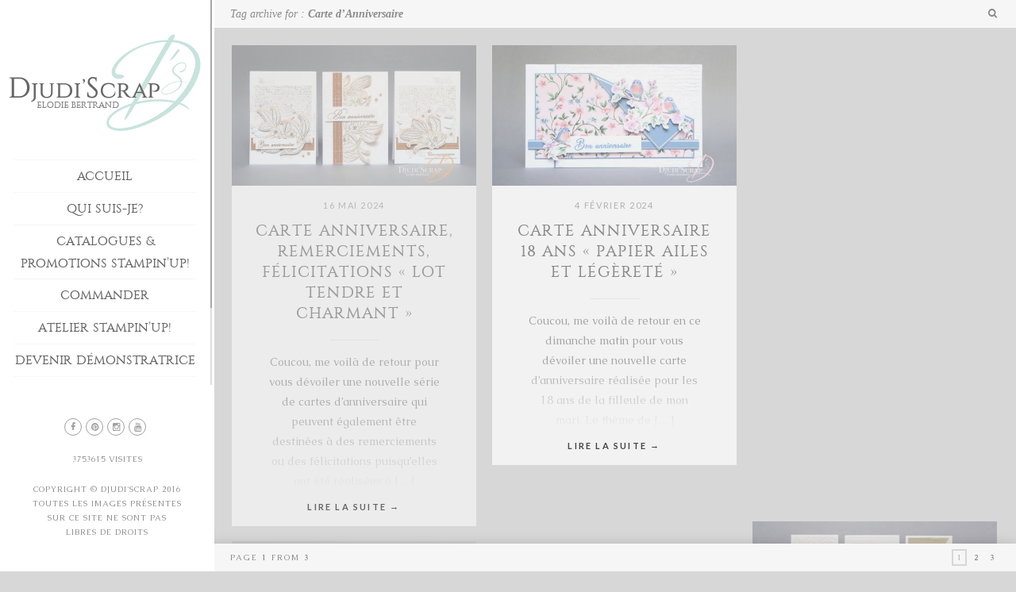

--- FILE ---
content_type: text/html; charset=UTF-8
request_url: https://djudiscrap.com/tag/carte-danniversaire/
body_size: 15634
content:
<!DOCTYPE html>
<!--[if lt IE 7]> <html class="no-js lt-ie9 lt-ie8 lt-ie7" lang="fr-FR"> <![endif]-->
<!--[if IE 7]>    <html class="no-js lt-ie9 lt-ie8" lang="fr-FR"> <![endif]-->
<!--[if IE 8]>    <html class="no-js lt-ie9" lang="fr-FR"> <![endif]-->
<!--[if IE 9]>    <html class="no-js lt-ie10" lang="fr-FR"> <![endif]-->
<!--[if gt IE 8]><!--> <html class="no-js" lang="fr-FR"> <!--<![endif]-->
<head>
    <meta http-equiv="Content-Type" content="text/html; charset=UTF-8" />
    <meta name='viewport' content='width=device-width, initial-scale=1, maximum-scale=1, user-scalable=no' />
    <link rel="profile" href="http://gmpg.org/xfn/11" />
    <link rel="pingback" href="https://djudiscrap.com/xmlrpc.php" />
    <title>Carte d&rsquo;Anniversaire &#8211; Djudi&#039;Scrap</title>
<meta name='robots' content='max-image-preview:large' />
<link rel="dns-prefetch" href="//connect.facebook.net" />
<link rel='dns-prefetch' href='//connect.facebook.net' />
<link rel='dns-prefetch' href='//fonts.googleapis.com' />
<link rel="alternate" type="application/rss+xml" title="Djudi&#039;Scrap &raquo; Flux" href="https://djudiscrap.com/feed/" />
<link rel="alternate" type="application/rss+xml" title="Djudi&#039;Scrap &raquo; Flux des commentaires" href="https://djudiscrap.com/comments/feed/" />
<link rel="alternate" type="application/rss+xml" title="Djudi&#039;Scrap &raquo; Flux de l’étiquette Carte d&#039;Anniversaire" href="https://djudiscrap.com/tag/carte-danniversaire/feed/" />
<style id='wp-img-auto-sizes-contain-inline-css' type='text/css'>
img:is([sizes=auto i],[sizes^="auto," i]){contain-intrinsic-size:3000px 1500px}
/*# sourceURL=wp-img-auto-sizes-contain-inline-css */
</style>
<link rel='stylesheet' id='validate-engine-css-css' href='https://djudiscrap.com/wp-content/plugins/wysija-newsletters/css/validationEngine.jquery.css?ver=2.22' type='text/css' media='all' />
<style id='wp-emoji-styles-inline-css' type='text/css'>

	img.wp-smiley, img.emoji {
		display: inline !important;
		border: none !important;
		box-shadow: none !important;
		height: 1em !important;
		width: 1em !important;
		margin: 0 0.07em !important;
		vertical-align: -0.1em !important;
		background: none !important;
		padding: 0 !important;
	}
/*# sourceURL=wp-emoji-styles-inline-css */
</style>
<link rel='stylesheet' id='wp-block-library-css' href='https://djudiscrap.com/wp-includes/css/dist/block-library/style.min.css?ver=6.9' type='text/css' media='all' />
<style id='wp-block-paragraph-inline-css' type='text/css'>
.is-small-text{font-size:.875em}.is-regular-text{font-size:1em}.is-large-text{font-size:2.25em}.is-larger-text{font-size:3em}.has-drop-cap:not(:focus):first-letter{float:left;font-size:8.4em;font-style:normal;font-weight:100;line-height:.68;margin:.05em .1em 0 0;text-transform:uppercase}body.rtl .has-drop-cap:not(:focus):first-letter{float:none;margin-left:.1em}p.has-drop-cap.has-background{overflow:hidden}:root :where(p.has-background){padding:1.25em 2.375em}:where(p.has-text-color:not(.has-link-color)) a{color:inherit}p.has-text-align-left[style*="writing-mode:vertical-lr"],p.has-text-align-right[style*="writing-mode:vertical-rl"]{rotate:180deg}
/*# sourceURL=https://djudiscrap.com/wp-includes/blocks/paragraph/style.min.css */
</style>
<style id='global-styles-inline-css' type='text/css'>
:root{--wp--preset--aspect-ratio--square: 1;--wp--preset--aspect-ratio--4-3: 4/3;--wp--preset--aspect-ratio--3-4: 3/4;--wp--preset--aspect-ratio--3-2: 3/2;--wp--preset--aspect-ratio--2-3: 2/3;--wp--preset--aspect-ratio--16-9: 16/9;--wp--preset--aspect-ratio--9-16: 9/16;--wp--preset--color--black: #000000;--wp--preset--color--cyan-bluish-gray: #abb8c3;--wp--preset--color--white: #ffffff;--wp--preset--color--pale-pink: #f78da7;--wp--preset--color--vivid-red: #cf2e2e;--wp--preset--color--luminous-vivid-orange: #ff6900;--wp--preset--color--luminous-vivid-amber: #fcb900;--wp--preset--color--light-green-cyan: #7bdcb5;--wp--preset--color--vivid-green-cyan: #00d084;--wp--preset--color--pale-cyan-blue: #8ed1fc;--wp--preset--color--vivid-cyan-blue: #0693e3;--wp--preset--color--vivid-purple: #9b51e0;--wp--preset--gradient--vivid-cyan-blue-to-vivid-purple: linear-gradient(135deg,rgb(6,147,227) 0%,rgb(155,81,224) 100%);--wp--preset--gradient--light-green-cyan-to-vivid-green-cyan: linear-gradient(135deg,rgb(122,220,180) 0%,rgb(0,208,130) 100%);--wp--preset--gradient--luminous-vivid-amber-to-luminous-vivid-orange: linear-gradient(135deg,rgb(252,185,0) 0%,rgb(255,105,0) 100%);--wp--preset--gradient--luminous-vivid-orange-to-vivid-red: linear-gradient(135deg,rgb(255,105,0) 0%,rgb(207,46,46) 100%);--wp--preset--gradient--very-light-gray-to-cyan-bluish-gray: linear-gradient(135deg,rgb(238,238,238) 0%,rgb(169,184,195) 100%);--wp--preset--gradient--cool-to-warm-spectrum: linear-gradient(135deg,rgb(74,234,220) 0%,rgb(151,120,209) 20%,rgb(207,42,186) 40%,rgb(238,44,130) 60%,rgb(251,105,98) 80%,rgb(254,248,76) 100%);--wp--preset--gradient--blush-light-purple: linear-gradient(135deg,rgb(255,206,236) 0%,rgb(152,150,240) 100%);--wp--preset--gradient--blush-bordeaux: linear-gradient(135deg,rgb(254,205,165) 0%,rgb(254,45,45) 50%,rgb(107,0,62) 100%);--wp--preset--gradient--luminous-dusk: linear-gradient(135deg,rgb(255,203,112) 0%,rgb(199,81,192) 50%,rgb(65,88,208) 100%);--wp--preset--gradient--pale-ocean: linear-gradient(135deg,rgb(255,245,203) 0%,rgb(182,227,212) 50%,rgb(51,167,181) 100%);--wp--preset--gradient--electric-grass: linear-gradient(135deg,rgb(202,248,128) 0%,rgb(113,206,126) 100%);--wp--preset--gradient--midnight: linear-gradient(135deg,rgb(2,3,129) 0%,rgb(40,116,252) 100%);--wp--preset--font-size--small: 13px;--wp--preset--font-size--medium: 20px;--wp--preset--font-size--large: 36px;--wp--preset--font-size--x-large: 42px;--wp--preset--spacing--20: 0.44rem;--wp--preset--spacing--30: 0.67rem;--wp--preset--spacing--40: 1rem;--wp--preset--spacing--50: 1.5rem;--wp--preset--spacing--60: 2.25rem;--wp--preset--spacing--70: 3.38rem;--wp--preset--spacing--80: 5.06rem;--wp--preset--shadow--natural: 6px 6px 9px rgba(0, 0, 0, 0.2);--wp--preset--shadow--deep: 12px 12px 50px rgba(0, 0, 0, 0.4);--wp--preset--shadow--sharp: 6px 6px 0px rgba(0, 0, 0, 0.2);--wp--preset--shadow--outlined: 6px 6px 0px -3px rgb(255, 255, 255), 6px 6px rgb(0, 0, 0);--wp--preset--shadow--crisp: 6px 6px 0px rgb(0, 0, 0);}:where(.is-layout-flex){gap: 0.5em;}:where(.is-layout-grid){gap: 0.5em;}body .is-layout-flex{display: flex;}.is-layout-flex{flex-wrap: wrap;align-items: center;}.is-layout-flex > :is(*, div){margin: 0;}body .is-layout-grid{display: grid;}.is-layout-grid > :is(*, div){margin: 0;}:where(.wp-block-columns.is-layout-flex){gap: 2em;}:where(.wp-block-columns.is-layout-grid){gap: 2em;}:where(.wp-block-post-template.is-layout-flex){gap: 1.25em;}:where(.wp-block-post-template.is-layout-grid){gap: 1.25em;}.has-black-color{color: var(--wp--preset--color--black) !important;}.has-cyan-bluish-gray-color{color: var(--wp--preset--color--cyan-bluish-gray) !important;}.has-white-color{color: var(--wp--preset--color--white) !important;}.has-pale-pink-color{color: var(--wp--preset--color--pale-pink) !important;}.has-vivid-red-color{color: var(--wp--preset--color--vivid-red) !important;}.has-luminous-vivid-orange-color{color: var(--wp--preset--color--luminous-vivid-orange) !important;}.has-luminous-vivid-amber-color{color: var(--wp--preset--color--luminous-vivid-amber) !important;}.has-light-green-cyan-color{color: var(--wp--preset--color--light-green-cyan) !important;}.has-vivid-green-cyan-color{color: var(--wp--preset--color--vivid-green-cyan) !important;}.has-pale-cyan-blue-color{color: var(--wp--preset--color--pale-cyan-blue) !important;}.has-vivid-cyan-blue-color{color: var(--wp--preset--color--vivid-cyan-blue) !important;}.has-vivid-purple-color{color: var(--wp--preset--color--vivid-purple) !important;}.has-black-background-color{background-color: var(--wp--preset--color--black) !important;}.has-cyan-bluish-gray-background-color{background-color: var(--wp--preset--color--cyan-bluish-gray) !important;}.has-white-background-color{background-color: var(--wp--preset--color--white) !important;}.has-pale-pink-background-color{background-color: var(--wp--preset--color--pale-pink) !important;}.has-vivid-red-background-color{background-color: var(--wp--preset--color--vivid-red) !important;}.has-luminous-vivid-orange-background-color{background-color: var(--wp--preset--color--luminous-vivid-orange) !important;}.has-luminous-vivid-amber-background-color{background-color: var(--wp--preset--color--luminous-vivid-amber) !important;}.has-light-green-cyan-background-color{background-color: var(--wp--preset--color--light-green-cyan) !important;}.has-vivid-green-cyan-background-color{background-color: var(--wp--preset--color--vivid-green-cyan) !important;}.has-pale-cyan-blue-background-color{background-color: var(--wp--preset--color--pale-cyan-blue) !important;}.has-vivid-cyan-blue-background-color{background-color: var(--wp--preset--color--vivid-cyan-blue) !important;}.has-vivid-purple-background-color{background-color: var(--wp--preset--color--vivid-purple) !important;}.has-black-border-color{border-color: var(--wp--preset--color--black) !important;}.has-cyan-bluish-gray-border-color{border-color: var(--wp--preset--color--cyan-bluish-gray) !important;}.has-white-border-color{border-color: var(--wp--preset--color--white) !important;}.has-pale-pink-border-color{border-color: var(--wp--preset--color--pale-pink) !important;}.has-vivid-red-border-color{border-color: var(--wp--preset--color--vivid-red) !important;}.has-luminous-vivid-orange-border-color{border-color: var(--wp--preset--color--luminous-vivid-orange) !important;}.has-luminous-vivid-amber-border-color{border-color: var(--wp--preset--color--luminous-vivid-amber) !important;}.has-light-green-cyan-border-color{border-color: var(--wp--preset--color--light-green-cyan) !important;}.has-vivid-green-cyan-border-color{border-color: var(--wp--preset--color--vivid-green-cyan) !important;}.has-pale-cyan-blue-border-color{border-color: var(--wp--preset--color--pale-cyan-blue) !important;}.has-vivid-cyan-blue-border-color{border-color: var(--wp--preset--color--vivid-cyan-blue) !important;}.has-vivid-purple-border-color{border-color: var(--wp--preset--color--vivid-purple) !important;}.has-vivid-cyan-blue-to-vivid-purple-gradient-background{background: var(--wp--preset--gradient--vivid-cyan-blue-to-vivid-purple) !important;}.has-light-green-cyan-to-vivid-green-cyan-gradient-background{background: var(--wp--preset--gradient--light-green-cyan-to-vivid-green-cyan) !important;}.has-luminous-vivid-amber-to-luminous-vivid-orange-gradient-background{background: var(--wp--preset--gradient--luminous-vivid-amber-to-luminous-vivid-orange) !important;}.has-luminous-vivid-orange-to-vivid-red-gradient-background{background: var(--wp--preset--gradient--luminous-vivid-orange-to-vivid-red) !important;}.has-very-light-gray-to-cyan-bluish-gray-gradient-background{background: var(--wp--preset--gradient--very-light-gray-to-cyan-bluish-gray) !important;}.has-cool-to-warm-spectrum-gradient-background{background: var(--wp--preset--gradient--cool-to-warm-spectrum) !important;}.has-blush-light-purple-gradient-background{background: var(--wp--preset--gradient--blush-light-purple) !important;}.has-blush-bordeaux-gradient-background{background: var(--wp--preset--gradient--blush-bordeaux) !important;}.has-luminous-dusk-gradient-background{background: var(--wp--preset--gradient--luminous-dusk) !important;}.has-pale-ocean-gradient-background{background: var(--wp--preset--gradient--pale-ocean) !important;}.has-electric-grass-gradient-background{background: var(--wp--preset--gradient--electric-grass) !important;}.has-midnight-gradient-background{background: var(--wp--preset--gradient--midnight) !important;}.has-small-font-size{font-size: var(--wp--preset--font-size--small) !important;}.has-medium-font-size{font-size: var(--wp--preset--font-size--medium) !important;}.has-large-font-size{font-size: var(--wp--preset--font-size--large) !important;}.has-x-large-font-size{font-size: var(--wp--preset--font-size--x-large) !important;}
/*# sourceURL=global-styles-inline-css */
</style>

<style id='classic-theme-styles-inline-css' type='text/css'>
/*! This file is auto-generated */
.wp-block-button__link{color:#fff;background-color:#32373c;border-radius:9999px;box-shadow:none;text-decoration:none;padding:calc(.667em + 2px) calc(1.333em + 2px);font-size:1.125em}.wp-block-file__button{background:#32373c;color:#fff;text-decoration:none}
/*# sourceURL=/wp-includes/css/classic-themes.min.css */
</style>
<link rel='stylesheet' id='contact-form-7-css' href='https://djudiscrap.com/wp-content/plugins/contact-form-7/includes/css/styles.css?ver=5.7.7' type='text/css' media='all' />
<link rel='stylesheet' id='uaf_client_css-css' href='https://djudiscrap.com/wp-content/uploads/useanyfont/uaf.css?ver=1720075656' type='text/css' media='all' />
<link rel='stylesheet' id='mediaelement-css' href='https://djudiscrap.com/wp-includes/js/mediaelement/mediaelementplayer-legacy.min.css?ver=4.2.17' type='text/css' media='all' />
<link rel='stylesheet' id='wp-mediaelement-css' href='https://djudiscrap.com/wp-includes/js/mediaelement/wp-mediaelement.min.css?ver=6.9' type='text/css' media='all' />
<link rel='stylesheet' id='jeg-fontawesome-css' href='https://djudiscrap.com/wp-content/themes/photology-themes/public/css/fontawesome/font-awesome.min.css?ver=1.0.1' type='text/css' media='all' />
<link rel='stylesheet' id='jeg-plugin-css' href='https://djudiscrap.com/wp-content/themes/photology-themes/public/css/plugin.css?ver=1.0.1' type='text/css' media='all' />
<link rel='stylesheet' id='jeg-style-css' href='https://djudiscrap.com/wp-content/themes/photology-themes/style.css?ver=1.0.1' type='text/css' media='all' />
<style id='jeg-style-inline-css' type='text/css'>

    body { color : #8c8c8c }
    a, .slide-dot.selected { color : #000000 }



/** font setup **/

    body, .infowindow .detail {
    font-family : "Caudex";
    }


/** loader style **/





/** side nav **/









/** side nav header menu **/







/*** Mobile navigation ***/


    .mobilesearch input { color : #a1a0a0 }
    .closemobilesearch span { color : #a1a0a0 }







/*** additional css ***/
body { 
}
/*# sourceURL=jeg-style-inline-css */
</style>
<link rel='stylesheet' id='jeg-responsive-css' href='https://djudiscrap.com/wp-content/themes/photology-themes/public/css/responsive.css?ver=1.0.1' type='text/css' media='all' />
<link rel='stylesheet' id='jeg_font-css' href='//fonts.googleapis.com/css?family=Lato:400,700,400italic,700italic%7CCaudex:400,700,400italic,700italic%7CPlayfair+Display:400,700,400italic,700italic&#038;subset=latin%2Clatin-ext' type='text/css' media='all' />
<script type="text/javascript" src="https://djudiscrap.com/wp-content/plugins/wp-retina-2x/app/retina.min.js?ver=1747312145" id="wr2x-retinajs-js-js"></script>
<script type="text/javascript" src="https://djudiscrap.com/wp-includes/js/jquery/jquery.min.js?ver=3.7.1" id="jquery-core-js"></script>
<script type="text/javascript" src="https://djudiscrap.com/wp-includes/js/jquery/jquery-migrate.min.js?ver=3.4.1" id="jquery-migrate-js"></script>
<link rel="https://api.w.org/" href="https://djudiscrap.com/wp-json/" /><link rel="alternate" title="JSON" type="application/json" href="https://djudiscrap.com/wp-json/wp/v2/tags/104" /><link rel="EditURI" type="application/rsd+xml" title="RSD" href="https://djudiscrap.com/xmlrpc.php?rsd" />
<meta property="og:site_name" content="Djudi&#039;Scrap" />
<meta property="og:type" content="website" />
<meta property="og:locale" content="fr_FR" />
<meta property="fb:app_id" content="1854097241501622" />
<link rel="icon" href="https://djudiscrap.com/wp-content/uploads/2016/01/cropped-Logo-DjudiScrap-Ordinateur-2-Constantine-32x32.jpg" sizes="32x32" />
<link rel="icon" href="https://djudiscrap.com/wp-content/uploads/2016/01/cropped-Logo-DjudiScrap-Ordinateur-2-Constantine-192x192.jpg" sizes="192x192" />
<link rel="apple-touch-icon" href="https://djudiscrap.com/wp-content/uploads/2016/01/cropped-Logo-DjudiScrap-Ordinateur-2-Constantine-180x180.jpg" />
<meta name="msapplication-TileImage" content="https://djudiscrap.com/wp-content/uploads/2016/01/cropped-Logo-DjudiScrap-Ordinateur-2-Constantine-270x270.jpg" />
		<style type="text/css" id="wp-custom-css">
			/*
Bienvenue dans l'éditeur de CSS !

Pour en savoir plus sur le fonctionnement de l'éditeur, vous pouvez vous
rendre sur cette page :
http://wp.me/PEmnE-Bt
*/
.admin-bar #leftsidebar .logo {
	margin-top: 0;
}

.mainnavigation {
	padding-bottom: 10px;
	padding-top: 0;
}

.mainnav > li > a > h2 {
	color: #666;
	display: block;
	line-height: 1.8;
	margin: 0;
	padding: .37em 0;
	position: relative;
	font-family: "constantine", "Times New Roman", serif;
	font-size: 16px;
	transition: all .3s ease-in-out 0;
	text-transform: uppercase;
	text-align: center;
	font-style: normal;
}

a img.aligncenter {
	display: block;
	margin-left: auto;
	margin-right: auto;
	margin-top: 45px;
	margin-bottom: 45px;
}

.aligncenter {
	display: block;
	margin: 10px 0;
	margin-top: 45px;
	margin-bottom: 45px;
}

.blog-normal-article .readmore, .article-masonry-summary .readmore {
	display: block;
	text-transform: uppercase;
	font-size: 11px;
	font-family: "Lato", "Helvetica Neue", sans-serif;
	letter-spacing: .2em;
	margin-top: 10px;
	text-align: center;
	color: #ff;
	font-weight: bold;
}

a:hover {
	color: #7aa99e;
}


a {
	text-decoration: none;
	color: #ff;
}

.pinterestportfolio a img.fixwidthportfolio {
	width: 100% !important;
	max-width: 100% !important;
	color: #c7e3dc;
	height: auto;
	text-align: center;
	background-color: #f7F7F7;
}

.mainnav li.active > a > h2, .mainnav li:hover > a > h2, .mainnav > li.menudown > a > h2, .mainnav li[class^="current"] > a > h2, .mainnav li[class*="current_"] > a > h2, .menu-top-navigation li[class^="current"] > a > h2, .menu-top-navigation li[class*="current_"] > a > h2, li.current-menu-parent > a > h2 {
	color: #A1A0A0;
}

#comments > h2 {
	font-style: normal;
	font-family: "constantine", "Times New Roman", serif;
	text-transform: uppercase;
	font-size: 18px;
}

.footsocial {
	clear: both;
	text-align: center;
}

.footcopy {
	font-size: 10px;
	margin: 20px 0;
	text-align: center;
	clear: both;
	text-transform: uppercase;
	letter-spacing: .1em;
	line-height: 1.8em;
}

.mobile-menu li a {
	color: #A1A0A0;
	display: block;
	line-height: 1.4em;
	font-size: 18px;
	font-family: "constantine", "Times New Roman", serif;
	margin: 0 0 .65em;
	padding-bottom: 3px;
	border-bottom: 1px dotted #E7E7E7;
	font-style: normal;
	text-transform: uppercase;
}

.mainnav > li.active > a > h2, .mainnav > li:hover > a > h2, .mainnav > li.menudown > a > h2 {
	background: #E8F3F0;
}

.mainnav > li {
	list-style: outside none none;
	overflow: hidden;
	border-bottom: 1px solid #F6F6F6;
}

.mainnav {
	margin-left: 17px;
	margin-right: 17px;
	border-top: 1px solid #F6F6F6;
}

.article-masonry-box h2, .article-normal-box h2 {
	font-size: 19px;
	line-height: 26px;
	margin-bottom: 10px;
	margin-top: 0;
	text-align: center;
	font-style: normal;
	letter-spacing: .05em;
	color: #666;
	text-transform: uppercase;
	font-family: "constantine", "Times New Roman", serif !important;
}

.article-masonry-wrapper h2 a, .article-normal-wrapper h2 a {
	font-size: 20px;
	font-style: normal;
	font-family: "constantine", "Times New Roman", serif !important;
	letter-spacing: .05em;
	color: #666;
	text-transform: uppercase;
}

.article-masonry-box h2::after {
	content: "";
	width: 61px;
	border-top: 1px dotted #D7D7D7;
	height: 1px;
	display: block;
	margin: 20px auto;
	margin-bottom: 15px;
}

.article-masonry-summary p {
	margin-bottom: 0;
	margin-top: 15px;
}

.article-masonry-summary {
	margin: 15px 0;
	padding: 0 25px;
	text-align: center;
}

.mapdetail {
	font-style: normal !important;
	text-transform: lowercase !important;
}

.contactheading {
	color: #888;
	background: #F7F7F7 none repeat scroll 0 0;
	cursor: pointer;
	font-family: "constantine";
	font-style: normal;
	font-size: 16px;
	line-height: 40px;
	height: 40px;
	padding: 0 50px;
	margin: 5px 0;
	overflow: hidden;
	position: relative;
	box-shadow: 0 0 5px rgba(0,0,0,0.1), 0 1px 1px 1px rgba(0,0,0,0.05);
	transition: all .2s linear 0;
}

.portfolioitem .info h2 {
	font-family: "constantine";
	font-style: normal;
}

.mainnav .childmenu h2 {
	text-align: center;
	border-bottom: 1px solid #DEDEDE;
}

.mainnav .childmenu {
	padding: 0;
}

.comment-text {
	margin-left: 65px;
	margin-top: 1em;
	text-transform: none;
	font-family: "caudex";
}

h2.menuside {
	content: "";
	height: .5px;
	left: 0;
	opacity: 1;
	position: absolute;
	text-align: center;
	bottom: 0;
	width: 100%;
	background: none repeat scroll 0 0 #EEE;
}

.blog-normal-article .featured img {
	width: 100% !important;
	max-width: 1296px;
}

input[type="submit"], button, .btn {
	font-family: "Playfair Display", "Times New Roman", serif;
	background: #E8F3F0 none repeat scroll 0 0;
	border: 0 none;
	padding: 5px 18px;
	text-transform: uppercase;
	letter-spacing: .15em;
	width: auto;
	margin-bottom: 1em;
	display: inline-block;
	box-shadow: 0 1px 1px rgba(0,0,0,0.125);
	border-radius: 2px;
}

input:not([type="submit"]):not([type="file"]), textarea {
	background: #FCFCFC none repeat scroll 0 5%;
	box-shadow: 0 0 4px rgba(0,0,0,0.055) inset;
}

.article-tag-list a {
	background: #E8F3F0 none repeat scroll 0 0;
	color: #888;
}

.mainnav .childmenu {
	background: #FCFCFC none repeat scroll 0 0;
}		</style>
		</head>
<body class="archive tag tag-carte-danniversaire tag-104 wp-theme-photology-themes sidenav photology">
    <div class="jviewport">

        <!-- mobile menu -->
<div id="main-mobile-menu" class="mobile-menu" data-position="left">
    <div class="mobile-main-menu mobile-menu-content">
        <h2>Mobile Menu</h2>
        <ul id="menu-menu" class=""><li id="menu-item-666" class="menu-item menu-item-type-post_type menu-item-object-page menu-item-home menu-item-666"><a href="https://djudiscrap.com/">Accueil</a></li>
<li id="menu-item-422" class="menu-item menu-item-type-post_type menu-item-object-page menu-item-422"><a href="https://djudiscrap.com/me-connaitre/">Qui suis-je?</a></li>
<li id="menu-item-108" class="menu-item menu-item-type-post_type menu-item-object-page menu-item-108"><a href="https://djudiscrap.com/catalogues/">Catalogues &#038; Promotions Stampin&rsquo;Up!</a></li>
<li id="menu-item-107" class="menu-item menu-item-type-post_type menu-item-object-page menu-item-107"><a href="https://djudiscrap.com/commander/">Commander</a></li>
<li id="menu-item-105" class="menu-item menu-item-type-post_type menu-item-object-page menu-item-105"><a href="https://djudiscrap.com/ateliers-stampinup/">Atelier Stampin&rsquo;Up!</a></li>
<li id="menu-item-2314" class="menu-item menu-item-type-taxonomy menu-item-object-portfolio_category menu-item-has-children menu-item-2314"><a href="https://djudiscrap.com/portfolio_category/devenir-demonstratrice/">Devenir Démonstratrice</a>
<ul class="sub-menu">
	<li id="menu-item-104" class="menu-item menu-item-type-post_type menu-item-object-page menu-item-104"><a href="https://djudiscrap.com/devenir-demonstratrice/">S&rsquo;inscrire</a></li>
	<li id="menu-item-2315" class="menu-item menu-item-type-post_type menu-item-object-page menu-item-2315"><a href="https://djudiscrap.com/ma-lignee/">Ma lignée</a></li>
</ul>
</li>
<li id="menu-item-103" class="menu-item menu-item-type-post_type menu-item-object-page menu-item-103"><a href="https://djudiscrap.com/me-contacter/">Contact</a></li>
<li id="menu-item-102" class="menu-item menu-item-type-post_type menu-item-object-page menu-item-102"><a href="https://djudiscrap.com/newsletter/">Newsletter</a></li>
<li id="menu-item-1344" class="menu-item menu-item-type-taxonomy menu-item-object-portfolio_category menu-item-has-children menu-item-1344"><a href="https://djudiscrap.com/portfolio_category/realisations/">Réalisations</a>
<ul class="sub-menu">
	<li id="menu-item-1347" class="menu-item menu-item-type-post_type menu-item-object-page menu-item-1347"><a href="https://djudiscrap.com/projets/">par type</a></li>
	<li id="menu-item-1354" class="menu-item menu-item-type-post_type menu-item-object-page menu-item-1354"><a href="https://djudiscrap.com/par-theme/">par thème</a></li>
</ul>
</li>
</ul>    </div>
    <div class="mobile-social mobile-menu-content">
        <h2>Social Link</h2>
        <ul><li><a target='_blank' href='https://www.facebook.com/djudiscrapElodieBERTRAND' class='social-facebook'><i class='fa fa-facebook'></i>Facebook</a></li><li><a target='_blank' href='https://www.pinterest.fr/DjudiElodieBertrand' class='social-pinterest'><i class='fa fa-pinterest'></i>Pinterest</a></li><li><a target='_blank' href='https://www.instagram.com/djudiscrap_elodiebertrand/' class='social-instagram'><i class='fa fa-instagram'></i>Instagram</a></li><li><a target='_blank' href='http://www.youtube.com/DjudiScrapElodieBERTRAND' class='social-youtube'><i class='fa fa-youtube'></i>youtube</a></li></ul>    </div>
    <div class="mobile-float"></div>
</div>
<!-- mobile menu end -->
        <div class="container">
            <div class="containerwrapper">

                <!-- responsive header / mobile header -->
<div class="responsiveheader mobile-header">
    <div class="navleft mobile-menu-trigger" data-role="main-mobile-menu">
        <div class="navleftinner">
            <div class="navleftwrapper"><span class="iconlist"></span></div>
        </div>
    </div>
    <div class="logo">
        <a href="https://djudiscrap.com/">
            <img data-at2x="https://djudiscrap.com/wp-content/uploads/2016/01/Logo-DjudiScrap-Ordinateur-4.jpg"
                 src="https://djudiscrap.com/wp-content/uploads/2016/01/Logo-DjudiScrap-Ordinateur-4.jpg"
                 alt="Démonstratrice Stampin&#039;Up France domiciliée à Paris"/>
        </a>
    </div>
    <div class="navright mobile-search-trigger">
        <div class="navrightinner">
            <div class="navrightwrapper"><span class="iconlist"></span></div>
        </div>
    </div>
    <div class="mobilesearch">
        <form method="get" class="search-form" action="https://djudiscrap.com//">
            <input type="text" autocomplete="off" name="s" placeholder="Type and Enter to Search">
        </form>
        <div class="closemobilesearch">
            <span class="fa fa-times"></span>
        </div>
    </div>
</div> <!-- .responsiveheader -->
<div class="responsiveheader-wrapper responsive-heaeder-filler"></div>
<!-- responsive header -->
                <!-- left sidebar menu -->
                <div id="leftsidebar">
                    <div class="lefttop">
                        <!-- logo -->
<div class="logo" style="padding-top: 0px; padding-bottom: 0px;">
    <a href="https://djudiscrap.com/">
        <img style="width : 254px; height: 201px;"
             data-at2x="https://djudiscrap.com/wp-content/uploads/2018/10/Logo-DjudiScrap-Ordinateur-Constantinebisbis.jpg"
             src="https://djudiscrap.com/wp-content/uploads/2019/05/Logo-DjudiScrap-Ordinateur-Constantine-bis-2.jpg"
             alt="Démonstratrice Stampin&#039;Up France domiciliée à Paris"/>
    </a>
</div>
<!-- logo -->                        <div class="mainnavigation"><ul id="menu-menu-1" class="mainnav"><li class="menu-item menu-item-type-post_type menu-item-object-page menu-item-home menu-item-666 bgnav"><a href="https://djudiscrap.com/"><h2>Accueil</h2></a></li>
<li class="menu-item menu-item-type-post_type menu-item-object-page menu-item-422 bgnav"><a href="https://djudiscrap.com/me-connaitre/"><h2>Qui suis-je?</h2></a></li>
<li class="menu-item menu-item-type-post_type menu-item-object-page menu-item-108 bgnav"><a href="https://djudiscrap.com/catalogues/"><h2>Catalogues &#038; Promotions Stampin&rsquo;Up!</h2></a></li>
<li class="menu-item menu-item-type-post_type menu-item-object-page menu-item-107 bgnav"><a href="https://djudiscrap.com/commander/"><h2>Commander</h2></a></li>
<li class="menu-item menu-item-type-post_type menu-item-object-page menu-item-105 bgnav"><a href="https://djudiscrap.com/ateliers-stampinup/"><h2>Atelier Stampin&rsquo;Up!</h2></a></li>
<li class="menu-item menu-item-type-taxonomy menu-item-object-portfolio_category menu-item-has-children menu-item-2314 bgnav"><a href="https://djudiscrap.com/portfolio_category/devenir-demonstratrice/"><h2>Devenir Démonstratrice</h2></a>
<ul class="childmenu">
	<li class="menu-item menu-item-type-post_type menu-item-object-page menu-item-104 bgnav"><a href="https://djudiscrap.com/devenir-demonstratrice/"><h2>S&rsquo;inscrire</h2></a></li>
	<li class="menu-item menu-item-type-post_type menu-item-object-page menu-item-2315 bgnav"><a href="https://djudiscrap.com/ma-lignee/"><h2>Ma lignée</h2></a></li>
</ul>
</li>
<li class="menu-item menu-item-type-post_type menu-item-object-page menu-item-103 bgnav"><a href="https://djudiscrap.com/me-contacter/"><h2>Contact</h2></a></li>
<li class="menu-item menu-item-type-post_type menu-item-object-page menu-item-102 bgnav"><a href="https://djudiscrap.com/newsletter/"><h2>Newsletter</h2></a></li>
<li class="menu-item menu-item-type-taxonomy menu-item-object-portfolio_category menu-item-has-children menu-item-1344 bgnav"><a href="https://djudiscrap.com/portfolio_category/realisations/"><h2>Réalisations</h2></a>
<ul class="childmenu">
	<li class="menu-item menu-item-type-post_type menu-item-object-page menu-item-1347 bgnav"><a href="https://djudiscrap.com/projets/"><h2>par type</h2></a></li>
	<li class="menu-item menu-item-type-post_type menu-item-object-page menu-item-1354 bgnav"><a href="https://djudiscrap.com/par-theme/"><h2>par thème</h2></a></li>
</ul>
</li>
</ul></div>                    </div> <!-- lefttop -->
                    <div class="leftfooter">
    <div class="leftfooterwrapper">
        <div class="footsocial">
            <ul><li><a target='_blank' href='https://www.facebook.com/djudiscrapElodieBERTRAND' class='social-facebook'><i class='fa fa-facebook'></i></a></li><li><a target='_blank' href='https://www.pinterest.fr/DjudiElodieBertrand' class='social-pinterest'><i class='fa fa-pinterest'></i></a></li><li><a target='_blank' href='https://www.instagram.com/djudiscrap_elodiebertrand/' class='social-instagram'><i class='fa fa-instagram'></i></a></li><li><a target='_blank' href='http://www.youtube.com/DjudiScrapElodieBERTRAND' class='social-youtube'><i class='fa fa-youtube'></i></a></li></ul>        </div>
	 <div class="footcopy"><span class='page-views'>3753615</span> Visites</div>
        <div class="footcopy">Copyright © Djudi&#039;Scrap 2016 Toutes les images présentes sur ce site ne sont pas libres de droits</div>
    </div>
</div>
<div class="csbwrapper">
    <div class="cbsheader">
        <div class="csbhicon"></div>
    </div>
    <div class="csbfooter">
        <ul><li><a target='_blank' href='https://www.facebook.com/djudiscrapElodieBERTRAND' class='social-facebook'><i class='fa fa-facebook'></i></a></li><li><a target='_blank' href='https://www.pinterest.fr/DjudiElodieBertrand' class='social-pinterest'><i class='fa fa-pinterest'></i></a></li><li><a target='_blank' href='https://www.instagram.com/djudiscrap_elodiebertrand/' class='social-instagram'><i class='fa fa-instagram'></i></a></li><li><a target='_blank' href='http://www.youtube.com/DjudiScrapElodieBERTRAND' class='social-youtube'><i class='fa fa-youtube'></i></a></li></ul>    </div>
</div>
                </div> <!-- #leftsidebar -->
                <!-- left sidebar menu end -->

                <div id="rightsidecontainer">
                    <div class="contentholder">
                        <div class="content">

<div class="headermenu">
    <div class="topheadertitle topleftmenu">Tag archive for : <b>Carte d&rsquo;Anniversaire</b></div>
    
        <div class="searchcontent">
            <form method="get" class="search-form" action="https://djudiscrap.com//">
                <input type="text" autocomplete="off" name="s"
                       placeholder="Taper votre recherche puis appuyer sur Entrer">
            </form>
            <div class="closesearch">
                <i class="fa fa-times"></i>
            </div>
        </div>
        <div class="searchheader">
            <i class="fa fa-search"></i>
        </div>

</div> <!-- headermenu -->
<div class="contentheaderspace"></div>
<div class="blog-masonry-wrapper">
    <div class="isotopewrapper">
        
<div class="article-masonry-container">
    <article class="article-masonry-box">
        <div class="article-masonry-wrapper clearfix">
                            <div class="article-image">
                <div class='featured'>
                        <a href='https://djudiscrap.com/carte-anniversaire-remerciements-felicitations-lot-tendre-et-charmant/'>
                            <img src='https://djudiscrap.com/wp-content/uploads/2024/05/DjudiScrap-_-2024-05-15bis-500x287.jpg' alt='Djudi&rsquo;Scrap _ 2024 05 15bis'>
                        </a>
                    </div>                </div>
            
            <div class="clearfix article-meta">16 mai 2024</div>
            <h2><a href="https://djudiscrap.com/carte-anniversaire-remerciements-felicitations-lot-tendre-et-charmant/">Carte Anniversaire, Remerciements, Félicitations « Lot Tendre et Charmant »</a></h2>

                            <div class="article-masonry-summary">
                    <p class="post-excerpt">
                        Coucou, me voilà de retour pour vous dévoiler une nouvelle série de cartes d&rsquo;anniversaire qui peuvent également être destinées à des remerciements ou des félicitations puisqu&rsquo;elles ont été réalisées à [&hellip;]                    </p>
                    <a class="readmore" href="https://djudiscrap.com/carte-anniversaire-remerciements-felicitations-lot-tendre-et-charmant/">Lire la suite <span class="meta-nav">&rarr;</span></a>
                </div>
            
        </div>
    </article>
</div>

<div class="article-masonry-container">
    <article class="article-masonry-box">
        <div class="article-masonry-wrapper clearfix">
                            <div class="article-image">
                <div class='featured'>
                        <a href='https://djudiscrap.com/anniversaire-18-ans-carte-anniversaire-papier-ailes-et-legerete/'>
                            <img src='https://djudiscrap.com/wp-content/uploads/2024/01/DjudiScrap-_-2024-02-04bis-500x287.jpg' alt='Djudi&rsquo;Scrap _ 2024 02 04bis'>
                        </a>
                    </div>                </div>
            
            <div class="clearfix article-meta">4 février 2024</div>
            <h2><a href="https://djudiscrap.com/anniversaire-18-ans-carte-anniversaire-papier-ailes-et-legerete/">Carte Anniversaire 18 ans « Papier Ailes et Légèreté »</a></h2>

                            <div class="article-masonry-summary">
                    <p class="post-excerpt">
                        Coucou, me voilà de retour en ce dimanche matin pour vous dévoiler une nouvelle carte d&rsquo;anniversaire réalisée pour les 18 ans de la filleule de mon mari. Le thème de [&hellip;]                    </p>
                    <a class="readmore" href="https://djudiscrap.com/anniversaire-18-ans-carte-anniversaire-papier-ailes-et-legerete/">Lire la suite <span class="meta-nav">&rarr;</span></a>
                </div>
            
        </div>
    </article>
</div>

<div class="article-masonry-container">
    <article class="article-masonry-box">
        <div class="article-masonry-wrapper clearfix">
                            <div class="article-image">
                <div class='featured'>
                        <a href='https://djudiscrap.com/carte-quatre-saisons-remerciements-anniversaire-noel-lot-chics-saisons/'>
                            <img src='https://djudiscrap.com/wp-content/uploads/2022/10/DjudiScrap-_-2022-10-09bis-500x287.jpg' alt='Djudi&rsquo;Scrap _ 2022 10 09bis'>
                        </a>
                    </div>                </div>
            
            <div class="clearfix article-meta">9 octobre 2022</div>
            <h2><a href="https://djudiscrap.com/carte-quatre-saisons-remerciements-anniversaire-noel-lot-chics-saisons/">Cartes Quatre Saisons Remerciements, Anniversaire, Noël « Lot Chics Saisons »</a></h2>

                            <div class="article-masonry-summary">
                    <p class="post-excerpt">
                        Coucou, me voilà de retour en ce dimanche ensoleillé pour vous dévoiler une nouvelle série de cartes sur le thème des quatre saisons (printemps, été, automne et hiver de gauche [&hellip;]                    </p>
                    <a class="readmore" href="https://djudiscrap.com/carte-quatre-saisons-remerciements-anniversaire-noel-lot-chics-saisons/">Lire la suite <span class="meta-nav">&rarr;</span></a>
                </div>
            
        </div>
    </article>
</div>

<div class="article-masonry-container">
    <article class="article-masonry-box">
        <div class="article-masonry-wrapper clearfix">
                            <div class="article-image">
                <div class='featured'>
                        <a href='https://djudiscrap.com/tutoriel-carte-pop-up-anniversaire-set-hip-hip-hippo-poincons-hippopotame/'>
                            <img src='https://djudiscrap.com/wp-content/uploads/2022/08/DjudiScrap-_-2022-08-25bis-500x287.jpg' alt='Djudi&rsquo;Scrap _ 2022 08 25bis'>
                        </a>
                    </div>                </div>
            
            <div class="clearfix article-meta">28 août 2022</div>
            <h2><a href="https://djudiscrap.com/tutoriel-carte-pop-up-anniversaire-set-hip-hip-hippo-poincons-hippopotame/">Tutoriel Carte Pop Up Anniversaire « Set Hip Hip Hippo &#038; Poinçons Hippopotame »</a></h2>

                            <div class="article-masonry-summary">
                    <p class="post-excerpt">
                        Coucou, après vous avoir dévoilé des étiquettes cadeaux/tags/marques pages réalisés avec mes coups de coeur de la promotion Sale A Bration en cours, j&rsquo;ai le plaisir de vous dévoiler aujourd&rsquo;hui [&hellip;]                    </p>
                    <a class="readmore" href="https://djudiscrap.com/tutoriel-carte-pop-up-anniversaire-set-hip-hip-hippo-poincons-hippopotame/">Lire la suite <span class="meta-nav">&rarr;</span></a>
                </div>
            
        </div>
    </article>
</div>

<div class="article-masonry-container">
    <article class="article-masonry-box">
        <div class="article-masonry-wrapper clearfix">
                            <div class="article-image">
                <div class='featured'>
                        <a href='https://djudiscrap.com/carte-felicitations-anniversaire-remerciements-lot-rose-du-cottage-et-poincons-textures-de-demi-carte/'>
                            <img src='https://djudiscrap.com/wp-content/uploads/2022/07/DjudiScrap-_-2022-07-08bis-500x287.jpg' alt='Djudi&rsquo;Scrap _ 2022 07 08bis'>
                        </a>
                    </div>                </div>
            
            <div class="clearfix article-meta">10 juillet 2022</div>
            <h2><a href="https://djudiscrap.com/carte-felicitations-anniversaire-remerciements-lot-rose-du-cottage-et-poincons-textures-de-demi-carte/">Carte Félicitations, Anniversaire, Remerciements « Lot Rose du cottage et Poinçons Textures de demi-carte »</a></h2>

                            <div class="article-masonry-summary">
                    <p class="post-excerpt">
                        Coucou, en cette période estivale, j&rsquo;ai le plaisir de vous retrouver pour vous dévoiler une nouvelle série de cartes destinée à tous types d&rsquo;occasions (mariage, anniversaire, fête ou tout simplement [&hellip;]                    </p>
                    <a class="readmore" href="https://djudiscrap.com/carte-felicitations-anniversaire-remerciements-lot-rose-du-cottage-et-poincons-textures-de-demi-carte/">Lire la suite <span class="meta-nav">&rarr;</span></a>
                </div>
            
        </div>
    </article>
</div>

<div class="article-masonry-container">
    <article class="article-masonry-box">
        <div class="article-masonry-wrapper clearfix">
                            <div class="article-image">
                <div class='featured'>
                        <a href='https://djudiscrap.com/cartes-anniversaire-set-le-moment-present/'>
                            <img src='https://djudiscrap.com/wp-content/uploads/2022/03/DjudiScrap-_-2022-03-13bis-scaled-500x261.jpg' alt='Djudi&rsquo;Scrap _ 2022 03 13bis'>
                        </a>
                    </div>                </div>
            
            <div class="clearfix article-meta">14 mars 2022</div>
            <h2><a href="https://djudiscrap.com/cartes-anniversaire-set-le-moment-present/">Cartes Anniversaire « Set Le Moment Présent »</a></h2>

                            <div class="article-masonry-summary">
                    <p class="post-excerpt">
                        Coucou, petit passage ici en ce début de semaine pour vous dévoiler une nouvelle série de cartes d&rsquo;anniversaire que j&rsquo;ai eu le plaisir de réaliser ces derniers jours, pour des [&hellip;]                    </p>
                    <a class="readmore" href="https://djudiscrap.com/cartes-anniversaire-set-le-moment-present/">Lire la suite <span class="meta-nav">&rarr;</span></a>
                </div>
            
        </div>
    </article>
</div>

<div class="article-masonry-container">
    <article class="article-masonry-box">
        <div class="article-masonry-wrapper clearfix">
                            <div class="article-image">
                <div class='featured'>
                        <a href='https://djudiscrap.com/anniversaire-2-ans-cartes-danniversaire-set-count-on-me/'>
                            <img src='https://djudiscrap.com/wp-content/uploads/2022/02/DjudiScrap-_-2022-02-27bis-500x287.jpg' alt='Djudi&rsquo;Scrap _ 2022 02 27bis'>
                        </a>
                    </div>                </div>
            
            <div class="clearfix article-meta">27 février 2022</div>
            <h2><a href="https://djudiscrap.com/anniversaire-2-ans-cartes-danniversaire-set-count-on-me/">Anniversaire 2 ans, Cartes d&rsquo;Anniversaire « Set Count On Me »</a></h2>

                            <div class="article-masonry-summary">
                    <p class="post-excerpt">
                        Coucou, petit passage ici en ce dimanche matin pour vous dévoiler les cartes d&rsquo;anniversaire que j&rsquo;ai eu le plaisir de réaliser pour les deux ans de nos jumeaux. Elles sont [&hellip;]                    </p>
                    <a class="readmore" href="https://djudiscrap.com/anniversaire-2-ans-cartes-danniversaire-set-count-on-me/">Lire la suite <span class="meta-nav">&rarr;</span></a>
                </div>
            
        </div>
    </article>
</div>

<div class="article-masonry-container">
    <article class="article-masonry-box">
        <div class="article-masonry-wrapper clearfix">
                            <div class="article-image">
                <div class='featured'>
                        <a href='https://djudiscrap.com/tutoriel-carte-pop-up-anniversaire-lot-bienfaits-reconfortants/'>
                            <img src='https://djudiscrap.com/wp-content/uploads/2022/01/DjudiScrap-_-2022-01-23bis-500x287.jpg' alt='Djudi&rsquo;Scrap _ 2022 01 23bis'>
                        </a>
                    </div>                </div>
            
            <div class="clearfix article-meta">23 janvier 2022</div>
            <h2><a href="https://djudiscrap.com/tutoriel-carte-pop-up-anniversaire-lot-bienfaits-reconfortants/">Tutoriel Carte Pop Up Anniversaire « Lot Bienfaits Réconfortants »</a></h2>

                            <div class="article-masonry-summary">
                    <p class="post-excerpt">
                        Coucou, après vous avoir dévoilé la semaine dernière un home deco réalisé avec plusieurs de mes coups de coeur de notre nouveau Mini Catalogue Stampin&rsquo;Up! Janvier-Juin 2022, j&rsquo;ai le plaisir [&hellip;]                    </p>
                    <a class="readmore" href="https://djudiscrap.com/tutoriel-carte-pop-up-anniversaire-lot-bienfaits-reconfortants/">Lire la suite <span class="meta-nav">&rarr;</span></a>
                </div>
            
        </div>
    </article>
</div>

<div class="article-masonry-container">
    <article class="article-masonry-box">
        <div class="article-masonry-wrapper clearfix">
                            <div class="article-image">
                <div class='featured'>
                        <a href='https://djudiscrap.com/carte-anniversaire-remerciements-set-jardin-deden-et-poincons-eden/'>
                            <img src='https://djudiscrap.com/wp-content/uploads/2021/11/DjudiScrap-_-2021-11-03bis-500x287.jpg' alt='Djudi&rsquo;Scrap _ 2021 11 03bis'>
                        </a>
                    </div>                </div>
            
            <div class="clearfix article-meta">3 novembre 2021</div>
            <h2><a href="https://djudiscrap.com/carte-anniversaire-remerciements-set-jardin-deden-et-poincons-eden/">Carte Anniversaire, Remerciements « Set Jardin d&rsquo;Éden et Poinçons Éden »</a></h2>

                            <div class="article-masonry-summary">
                    <p class="post-excerpt">
                        Coucou, en ce mercredi matin, j&rsquo;ai le plaisir de vous retrouver pour vous dévoiler cette nouvelle série de cartes d&rsquo;anniversaire et de remerciements que j&rsquo;ai eu le plaisir de réaliser [&hellip;]                    </p>
                    <a class="readmore" href="https://djudiscrap.com/carte-anniversaire-remerciements-set-jardin-deden-et-poincons-eden/">Lire la suite <span class="meta-nav">&rarr;</span></a>
                </div>
            
        </div>
    </article>
</div>

<div class="article-masonry-container">
    <article class="article-masonry-box">
        <div class="article-masonry-wrapper clearfix">
                            <div class="article-image">
                <div class='featured'>
                        <a href='https://djudiscrap.com/carte-felicitations-anniversaire-mariage-set-fleurs-pour-toujours-poincons-cerisier-en-fleur/'>
                            <img src='https://djudiscrap.com/wp-content/uploads/2021/10/DjudiScrap-_-2021-10-17bis-500x287.jpg' alt='Djudi&rsquo;Scrap _ 2021 10 17bis'>
                        </a>
                    </div>                </div>
            
            <div class="clearfix article-meta">17 octobre 2021</div>
            <h2><a href="https://djudiscrap.com/carte-felicitations-anniversaire-mariage-set-fleurs-pour-toujours-poincons-cerisier-en-fleur/">Carte Félicitations, Anniversaire, Mariage « Set Fleurs pour toujours &#038; Poinçons Cerisier en fleur »</a></h2>

                            <div class="article-masonry-summary">
                    <p class="post-excerpt">
                        Coucou, en ce dimanche matin me voilà de retour avec une nouvelle série de cartes pouvant être utilisée pour tous types d&rsquo;occasions (Mariage, Anniversaire, Félicitations ou tout simplement pour un/une [&hellip;]                    </p>
                    <a class="readmore" href="https://djudiscrap.com/carte-felicitations-anniversaire-mariage-set-fleurs-pour-toujours-poincons-cerisier-en-fleur/">Lire la suite <span class="meta-nav">&rarr;</span></a>
                </div>
            
        </div>
    </article>
</div>

<div class="article-masonry-container">
    <article class="article-masonry-box">
        <div class="article-masonry-wrapper clearfix">
                            <div class="article-image">
                <div class='featured'>
                        <a href='https://djudiscrap.com/carte-anniversaire-remerciements-poincons-plioir-a-gaufrage-hybride-floraison/'>
                            <img src='https://djudiscrap.com/wp-content/uploads/2021/09/DjudiScrap-_-2021-09-19bis-500x287.jpg' alt='Djudi&rsquo;Scrap _ 2021 09 19bis'>
                        </a>
                    </div>                </div>
            
            <div class="clearfix article-meta">19 septembre 2021</div>
            <h2><a href="https://djudiscrap.com/carte-anniversaire-remerciements-poincons-plioir-a-gaufrage-hybride-floraison/">Carte Anniversaire, Remerciements « Poinçons &#038; Plioir à gaufrage Hybride Floraison »</a></h2>

                            <div class="article-masonry-summary">
                    <p class="post-excerpt">
                        Coucou, à présent qu&rsquo;elle est en direction de leurs destinataires, je vous dévoile cette nouvelle série de cartes d&rsquo;anniversaire que j&rsquo;ai eu le plaisir d&rsquo;envoyer ces derniers jours. Pour la [&hellip;]                    </p>
                    <a class="readmore" href="https://djudiscrap.com/carte-anniversaire-remerciements-poincons-plioir-a-gaufrage-hybride-floraison/">Lire la suite <span class="meta-nav">&rarr;</span></a>
                </div>
            
        </div>
    </article>
</div>

<div class="article-masonry-container">
    <article class="article-masonry-box">
        <div class="article-masonry-wrapper clearfix">
                            <div class="article-image">
                <div class='featured'>
                        <a href='https://djudiscrap.com/anniversaire-40-ans-tutoriel-carte-anniversaire-pivotante-poincons-decoupes-dartiste/'>
                            <img src='https://djudiscrap.com/wp-content/uploads/2021/08/DjudiScrap-_-2021-08-22bis-500x287.jpg' alt='Djudi&rsquo;Scrap _ 2021 08 22bis'>
                        </a>
                    </div>                </div>
            
            <div class="clearfix article-meta">22 août 2021</div>
            <h2><a href="https://djudiscrap.com/anniversaire-40-ans-tutoriel-carte-anniversaire-pivotante-poincons-decoupes-dartiste/">Anniversaire 40 ans  &#8211; Tutoriel Carte Anniversaire Pivotante « Poinçons Découpes d&rsquo;Artiste »</a></h2>

                            <div class="article-masonry-summary">
                    <p class="post-excerpt">
                        Coucou, en ce dimanche matin, j&rsquo;ai le plaisir de vous retrouver pour vous dévoiler le dernier élément réalisé pour les 40 ans de ma soeur&#8230; la carte d&rsquo;anniversaire coordonnée aux [&hellip;]                    </p>
                    <a class="readmore" href="https://djudiscrap.com/anniversaire-40-ans-tutoriel-carte-anniversaire-pivotante-poincons-decoupes-dartiste/">Lire la suite <span class="meta-nav">&rarr;</span></a>
                </div>
            
        </div>
    </article>
</div>

<div class="article-masonry-container">
    <article class="article-masonry-box">
        <div class="article-masonry-wrapper clearfix">
                            <div class="article-image">
                <div class='featured'>
                        <a href='https://djudiscrap.com/carte-de-condoleances-danniversaire-de-remerciements-set-moments-de-plenitude-poincons-prairie/'>
                            <img src='https://djudiscrap.com/wp-content/uploads/2021/07/DjudiScrap-_-2021-07-25bis-500x287.jpg' alt='Djudi&rsquo;Scrap _ 2021 07 25bis'>
                        </a>
                    </div>                </div>
            
            <div class="clearfix article-meta">25 juillet 2021</div>
            <h2><a href="https://djudiscrap.com/carte-de-condoleances-danniversaire-de-remerciements-set-moments-de-plenitude-poincons-prairie/">Carte de Condoléances, d&rsquo;Anniversaire, de Remerciements « Set Moments de Plénitude &#038; Poinçons Prairie »</a></h2>

                            <div class="article-masonry-summary">
                    <p class="post-excerpt">
                        Coucou, après une petite absence dimanche dernier étant en vacances me voilà de retour avec une nouvelle série de cartes ayant été réalisée la semaine passée car bien souvent en [&hellip;]                    </p>
                    <a class="readmore" href="https://djudiscrap.com/carte-de-condoleances-danniversaire-de-remerciements-set-moments-de-plenitude-poincons-prairie/">Lire la suite <span class="meta-nav">&rarr;</span></a>
                </div>
            
        </div>
    </article>
</div>

<div class="article-masonry-container">
    <article class="article-masonry-box">
        <div class="article-masonry-wrapper clearfix">
                            <div class="article-image">
                <div class='featured'>
                        <a href='https://djudiscrap.com/carte-remerciements-anniversaire-poincons-decoupes-dartiste/'>
                            <img src='https://djudiscrap.com/wp-content/uploads/2021/06/DjudiScrap-_-2021-06-27bis-500x287.jpg' alt='Djudi&rsquo;Scrap _ 2021 06 27bis'>
                        </a>
                    </div>                </div>
            
            <div class="clearfix article-meta">27 juin 2021</div>
            <h2><a href="https://djudiscrap.com/carte-remerciements-anniversaire-poincons-decoupes-dartiste/">Carte Remerciements, Anniversaire « Poinçons Découpes d&rsquo;Artiste »</a></h2>

                            <div class="article-masonry-summary">
                    <p class="post-excerpt">
                        Coucou, petit passage en ce dimanche matin pour vous dévoiler une carte de remerciements coordonnée à la boîte que vous avez pu découvrir ici le week-end dernier. Une nouvelle fois, [&hellip;]                    </p>
                    <a class="readmore" href="https://djudiscrap.com/carte-remerciements-anniversaire-poincons-decoupes-dartiste/">Lire la suite <span class="meta-nav">&rarr;</span></a>
                </div>
            
        </div>
    </article>
</div>

<div class="article-masonry-container">
    <article class="article-masonry-box">
        <div class="article-masonry-wrapper clearfix">
                            <div class="article-image">
                <div class='featured'>
                        <a href='https://djudiscrap.com/carte-felicitations-anniversaire-fete-des-meres-set-petales-manuscrits-poincons-fleurs-enclavees/'>
                            <img src='https://djudiscrap.com/wp-content/uploads/2021/05/DjudiScrap-_-2021-05-09bis-2-500x287.jpg' alt='Djudi&rsquo;Scrap _ 2021 05 09bis'>
                        </a>
                    </div>                </div>
            
            <div class="clearfix article-meta">9 mai 2021</div>
            <h2><a href="https://djudiscrap.com/carte-felicitations-anniversaire-fete-des-meres-set-petales-manuscrits-poincons-fleurs-enclavees/">Carte Félicitations, Anniversaire, Fête des Mères « Set Pétales Manuscrits &#038; Poinçons Fleurs enclavées »</a></h2>

                            <div class="article-masonry-summary">
                    <p class="post-excerpt">
                        Coucou, en ce dimanche matin me voilà de retour avec une nouvelle série de cartes pouvant être utilisée pour différentes occasions (Anniversaire, Fête des mères, Félicitations etc)&#8230; Aussi, si comme [&hellip;]                    </p>
                    <a class="readmore" href="https://djudiscrap.com/carte-felicitations-anniversaire-fete-des-meres-set-petales-manuscrits-poincons-fleurs-enclavees/">Lire la suite <span class="meta-nav">&rarr;</span></a>
                </div>
            
        </div>
    </article>
</div>

<div class="article-masonry-container">
    <article class="article-masonry-box">
        <div class="article-masonry-wrapper clearfix">
                            <div class="article-image">
                <div class='featured'>
                        <a href='https://djudiscrap.com/carte-anniversaire-plioir-a-gaufrage-3d-coquillages/'>
                            <img src='https://djudiscrap.com/wp-content/uploads/2021/04/DjudiScrap-_-2021-04-25bis-500x287.jpg' alt='Djudi&rsquo;Scrap _ 2021 04 25bis'>
                        </a>
                    </div>                </div>
            
            <div class="clearfix article-meta">25 avril 2021</div>
            <h2><a href="https://djudiscrap.com/carte-anniversaire-plioir-a-gaufrage-3d-coquillages/">Carte Anniversaire « Plioir à gaufrage 3D Coquillages »</a></h2>

                            <div class="article-masonry-summary">
                    <p class="post-excerpt">
                        Coucou, petit passage ici en ce dimanche matin pour vous dévoiler une nouvelle série de cartes d&rsquo;anniversaire que j&rsquo;ai eu le plaisir de réaliser et d&rsquo;envoyer dernièrement. Très souvent, j&rsquo;utilise [&hellip;]                    </p>
                    <a class="readmore" href="https://djudiscrap.com/carte-anniversaire-plioir-a-gaufrage-3d-coquillages/">Lire la suite <span class="meta-nav">&rarr;</span></a>
                </div>
            
        </div>
    </article>
</div>

<div class="article-masonry-container">
    <article class="article-masonry-box">
        <div class="article-masonry-wrapper clearfix">
                            <div class="article-image">
                <div class='featured'>
                        <a href='https://djudiscrap.com/carte-de-paques-set-springtime-joy/'>
                            <img src='https://djudiscrap.com/wp-content/uploads/2021/03/DjudiScrap-_-2021-04-04bis-500x287.jpg' alt='Djudi&rsquo;Scrap _ 2021 04 04bis'>
                        </a>
                    </div>                </div>
            
            <div class="clearfix article-meta">4 avril 2021</div>
            <h2><a href="https://djudiscrap.com/carte-de-paques-set-springtime-joy/">Carte de Pâques « Set Springtime Joy »</a></h2>

                            <div class="article-masonry-summary">
                    <p class="post-excerpt">
                        Coucou, en ce dimanche de Pâques j&rsquo;ai le plaisir de vous retrouver avec un échantillon de cartes réalisées pour l&rsquo;occasion&#8230; En effet, une nouvelle fois cette année, la crise sanitaire [&hellip;]                    </p>
                    <a class="readmore" href="https://djudiscrap.com/carte-de-paques-set-springtime-joy/">Lire la suite <span class="meta-nav">&rarr;</span></a>
                </div>
            
        </div>
    </article>
</div>

<div class="article-masonry-container">
    <article class="article-masonry-box">
        <div class="article-masonry-wrapper clearfix">
                            <div class="article-image">
                <div class='featured'>
                        <a href='https://djudiscrap.com/tutoriel-carte-anniversaire-accordeon-set-pli-remis/'>
                            <img src='https://djudiscrap.com/wp-content/uploads/2021/02/DjudiScrap-_-2021-02-07bis-500x287.jpg' alt='Djudi&rsquo;Scrap _ 2021 02 07bis'>
                        </a>
                    </div>                </div>
            
            <div class="clearfix article-meta">7 février 2021</div>
            <h2><a href="https://djudiscrap.com/tutoriel-carte-anniversaire-accordeon-set-pli-remis/">Tutoriel Carte Anniversaire Accordéon « Set Pli remis »</a></h2>

                            <div class="article-masonry-summary">
                    <p class="post-excerpt">
                        Coucou, aujourd&rsquo;hui on se retrouve&nbsp;avec une nouvelle carte d&rsquo;anniversaire que j&rsquo;ai eu plaisir de&nbsp;réaliser pour les un an de ma filleule Mia. Une carte qui a beaucoup plu par son [&hellip;]                    </p>
                    <a class="readmore" href="https://djudiscrap.com/tutoriel-carte-anniversaire-accordeon-set-pli-remis/">Lire la suite <span class="meta-nav">&rarr;</span></a>
                </div>
            
        </div>
    </article>
</div>

<div class="article-masonry-container">
    <article class="article-masonry-box">
        <div class="article-masonry-wrapper clearfix">
                            <div class="article-image">
                <div class='featured'>
                        <a href='https://djudiscrap.com/carte-anniversaire-fete-des-meres-remerciements-felicitations-poincons-abondance-de-fleurs/'>
                            <img src='https://djudiscrap.com/wp-content/uploads/2021/01/DjudiScrap-_-2021-01-24bis-500x287.jpg' alt='Djudi&rsquo;Scrap _ 2021 01 24bis'>
                        </a>
                    </div>                </div>
            
            <div class="clearfix article-meta">24 janvier 2021</div>
            <h2><a href="https://djudiscrap.com/carte-anniversaire-fete-des-meres-remerciements-felicitations-poincons-abondance-de-fleurs/">Carte Anniversaire, Fête des Mères, Remerciements, Félicitations « Poinçons Abondance de Fleurs »</a></h2>

                            <div class="article-masonry-summary">
                    <p class="post-excerpt">
                        Coucou, en ce dimanche matin me voilà de retour avec une nouvelle série de cartes pouvant être utilisée pour différentes occasions (Anniversaire, Fête, Remerciements, Félicitations etc)&#8230; Aussi, j&rsquo;espère que cette [&hellip;]                    </p>
                    <a class="readmore" href="https://djudiscrap.com/carte-anniversaire-fete-des-meres-remerciements-felicitations-poincons-abondance-de-fleurs/">Lire la suite <span class="meta-nav">&rarr;</span></a>
                </div>
            
        </div>
    </article>
</div>

<div class="article-masonry-container">
    <article class="article-masonry-box">
        <div class="article-masonry-wrapper clearfix">
                            <div class="article-image">
                <div class='featured'>
                        <a href='https://djudiscrap.com/tutoriel-carte-anniversaire-coulissante-message-cache-set-tant-damour/'>
                            <img src='https://djudiscrap.com/wp-content/uploads/2020/11/DjudiScrap-_-2020-11-15bis-500x287.jpg' alt='Djudi&rsquo;Scrap _ 2020 11 15bis'>
                        </a>
                    </div>                </div>
            
            <div class="clearfix article-meta">15 novembre 2020</div>
            <h2><a href="https://djudiscrap.com/tutoriel-carte-anniversaire-coulissante-message-cache-set-tant-damour/">Tutoriel Carte Anniversaire Coulissante Message Caché « Set Tant d&rsquo;amour »</a></h2>

                            <div class="article-masonry-summary">
                    <p class="post-excerpt">
                        Coucou, en ce dimanche matin, j&rsquo;ai le plaisir de vous retrouver pour vous présenter la carte d&rsquo;anniversaire que j&rsquo;ai réalisé pour l&rsquo;anniversaire de ma maman et qui est coordonnée aux [&hellip;]                    </p>
                    <a class="readmore" href="https://djudiscrap.com/tutoriel-carte-anniversaire-coulissante-message-cache-set-tant-damour/">Lire la suite <span class="meta-nav">&rarr;</span></a>
                </div>
            
        </div>
    </article>
</div>

<div class="article-masonry-container">
    <article class="article-masonry-box">
        <div class="article-masonry-wrapper clearfix">
                            <div class="article-image">
                <div class='featured'>
                        <a href='https://djudiscrap.com/carte-anniversaire-remerciements-depart-a-la-retraite-set-tropiques-eternels/'>
                            <img src='https://djudiscrap.com/wp-content/uploads/2020/07/DjudiScrap-_-2020-07-26bis-500x287.jpg' alt='Djudi&rsquo;Scrap _ 2020 07 26bis'>
                        </a>
                    </div>                </div>
            
            <div class="clearfix article-meta">26 juillet 2020</div>
            <h2><a href="https://djudiscrap.com/carte-anniversaire-remerciements-depart-a-la-retraite-set-tropiques-eternels/">Carte Anniversaire, Remerciements, Départ à la Retraite « Set Tropiques Eternels »</a></h2>

                            <div class="article-masonry-summary">
                    <p class="post-excerpt">
                        Coucou, en cette période estivale, je vous dévoile aujourd&rsquo;hui une nouvelle série de cartes au format 10,5 cm x 10 cm réalisée dernièrement pour différentes occasions&#8230; anniversaire, remerciements et départ [&hellip;]                    </p>
                    <a class="readmore" href="https://djudiscrap.com/carte-anniversaire-remerciements-depart-a-la-retraite-set-tropiques-eternels/">Lire la suite <span class="meta-nav">&rarr;</span></a>
                </div>
            
        </div>
    </article>
</div>

<div class="article-masonry-container">
    <article class="article-masonry-box">
        <div class="article-masonry-wrapper clearfix">
                            <div class="article-image">
                <div class='featured'>
                        <a href='https://djudiscrap.com/carte-anniversaire-et-son-mini-album-set-bon-anniversaire-tres-chere-et-papier-miel-dore/'>
                            <img src='https://djudiscrap.com/wp-content/uploads/2020/03/DjudiScrap-_-2020-03-22bis-copie-500x287.jpg' alt='Djudi&rsquo;Scrap _ 2020 03 22bis copie'>
                        </a>
                    </div>                </div>
            
            <div class="clearfix article-meta">22 mars 2020</div>
            <h2><a href="https://djudiscrap.com/carte-anniversaire-et-son-mini-album-set-bon-anniversaire-tres-chere-et-papier-miel-dore/">Tutoriel Carte Anniversaire et son Mini Album « Set Bon Anniversaire Très Chère » et « Papier Miel Doré »</a></h2>

                            <div class="article-masonry-summary">
                    <p class="post-excerpt">
                        Coucou, en cette période de confinement que nous devons absolument respecter pour notre bien et pour celui de nos proches, nous allons avoir un peu de temps creux. Aussi, j&rsquo;ai [&hellip;]                    </p>
                    <a class="readmore" href="https://djudiscrap.com/carte-anniversaire-et-son-mini-album-set-bon-anniversaire-tres-chere-et-papier-miel-dore/">Lire la suite <span class="meta-nav">&rarr;</span></a>
                </div>
            
        </div>
    </article>
</div>

<div class="article-masonry-container">
    <article class="article-masonry-box">
        <div class="article-masonry-wrapper clearfix">
                            <div class="article-image">
                <div class='featured'>
                        <a href='https://djudiscrap.com/carte-anniversaire-set-libre-comme-loiseau/'>
                            <img src='https://djudiscrap.com/wp-content/uploads/2019/11/DjudiScrap-_-2019-11-06bis-500x287.jpg' alt='Djudi&rsquo;Scrap _ 2019 11 06bis'>
                        </a>
                    </div>                </div>
            
            <div class="clearfix article-meta">6 novembre 2019</div>
            <h2><a href="https://djudiscrap.com/carte-anniversaire-set-libre-comme-loiseau/">Carte Anniversaire « Set Libre Comme l&rsquo;Oiseau »</a></h2>

                            <div class="article-masonry-summary">
                    <p class="post-excerpt">
                        Coucou, aujourd&rsquo;hui j&rsquo;ai le plaisir de vous dévoiler une nouvelle série de cartes d&rsquo;anniversaire coordonnée à la pochette que vous avez pu découvrir ici ce week-end. Une nouvelle fois, j&rsquo;ai [&hellip;]                    </p>
                    <a class="readmore" href="https://djudiscrap.com/carte-anniversaire-set-libre-comme-loiseau/">Lire la suite <span class="meta-nav">&rarr;</span></a>
                </div>
            
        </div>
    </article>
</div>

<div class="article-masonry-container">
    <article class="article-masonry-box">
        <div class="article-masonry-wrapper clearfix">
                            <div class="article-image">
                <div class='featured'>
                        <a href='https://djudiscrap.com/carte-anniversaire-remerciements-set-gala-de-papillons/'>
                            <img src='https://djudiscrap.com/wp-content/uploads/2019/09/DjudiScrap-_-2019-09-22bis-500x287.jpg' alt='Djudi&rsquo;Scrap _ 2019 09 22bis'>
                        </a>
                    </div>                </div>
            
            <div class="clearfix article-meta">22 septembre 2019</div>
            <h2><a href="https://djudiscrap.com/carte-anniversaire-remerciements-set-gala-de-papillons/">Tutoriel Carte Anniversaire, Remerciements &#8211; Technique « Découpes Flottantes, Floating Frame » &#038; « Set Gala de Papillons »</a></h2>

                            <div class="article-masonry-summary">
                    <p class="post-excerpt">
                        Coucou, aujourd&rsquo;hui j&rsquo;ai le plaisir de vous dévoiler une nouvelle série de cartes d&rsquo;anniversaire et de remerciements que j&rsquo;ai eu le plaisir d&rsquo;envoyer ces derniers jours et pour lesquels j&rsquo;ai [&hellip;]                    </p>
                    <a class="readmore" href="https://djudiscrap.com/carte-anniversaire-remerciements-set-gala-de-papillons/">Lire la suite <span class="meta-nav">&rarr;</span></a>
                </div>
            
        </div>
    </article>
</div>

<div class="article-masonry-container">
    <article class="article-masonry-box">
        <div class="article-masonry-wrapper clearfix">
                            <div class="article-image">
                <div class='featured'>
                        <a href='https://djudiscrap.com/cartes-anniversaire-remerciements-felicitations-mini-collection-tout-est-plus-rose/'>
                            <img src='https://djudiscrap.com/wp-content/uploads/2019/05/DjudiScrap-_-2019-05-22bis-500x287.jpg' alt='Djudi&rsquo;Scrap _ 2019 05 22bis'>
                        </a>
                    </div>                </div>
            
            <div class="clearfix article-meta">22 mai 2019</div>
            <h2><a href="https://djudiscrap.com/cartes-anniversaire-remerciements-felicitations-mini-collection-tout-est-plus-rose/">Cartes Anniversaire, Remerciements, Félicitations « Mini Collection Tout Est Plus Rose »</a></h2>

                            <div class="article-masonry-summary">
                    <p class="post-excerpt">
                        Coucou, pour finir ce mois de mai je vous propose une petite pause dans mes réalisations pour le salon Version Scrap Paris 2019. En effet, après une livraison un peu [&hellip;]                    </p>
                    <a class="readmore" href="https://djudiscrap.com/cartes-anniversaire-remerciements-felicitations-mini-collection-tout-est-plus-rose/">Lire la suite <span class="meta-nav">&rarr;</span></a>
                </div>
            
        </div>
    </article>
</div>

<div class="article-masonry-container">
    <article class="article-masonry-box">
        <div class="article-masonry-wrapper clearfix">
                            <div class="article-image">
                <div class='featured'>
                        <a href='https://djudiscrap.com/cartes-anniversaire-edgelits-anniversaire-detaille/'>
                            <img src='https://djudiscrap.com/wp-content/uploads/2019/04/DjudiScrap-_-2019-05-01bis-500x287.jpg' alt='Djudi&rsquo;Scrap _ 2019 05 01bis'>
                        </a>
                    </div>                </div>
            
            <div class="clearfix article-meta">1 mai 2019</div>
            <h2><a href="https://djudiscrap.com/cartes-anniversaire-edgelits-anniversaire-detaille/">Cartes Anniversaire « Edgelits Anniversaire Détaillé »</a></h2>

                            <div class="article-masonry-summary">
                    <p class="post-excerpt">
                        Coucou, une nouvelle fois le mois d&rsquo;avril a été chargé en anniversaire. Aussi, malgré l&rsquo;envoi de certaines de ces cartes avec un peu de retard par manque de temps j&rsquo;ai [&hellip;]                    </p>
                    <a class="readmore" href="https://djudiscrap.com/cartes-anniversaire-edgelits-anniversaire-detaille/">Lire la suite <span class="meta-nav">&rarr;</span></a>
                </div>
            
        </div>
    </article>
</div>

<div class="article-masonry-container">
    <article class="article-masonry-box">
        <div class="article-masonry-wrapper clearfix">
                            <div class="article-image">
                <div class='featured'>
                        <a href='https://djudiscrap.com/cartes-anniversaire-edgelits-fleurs-charmantes/'>
                            <img src='https://djudiscrap.com/wp-content/uploads/2019/03/DjudiScrap-_-2019-03-06bis-500x287.jpg' alt='Djudi&rsquo;Scrap _ 2019 03 06bis'>
                        </a>
                    </div>                </div>
            
            <div class="clearfix article-meta">6 mars 2019</div>
            <h2><a href="https://djudiscrap.com/cartes-anniversaire-edgelits-fleurs-charmantes/">Cartes Anniversaire « Edgelits Fleurs Charmantes »</a></h2>

                            <div class="article-masonry-summary">
                    <p class="post-excerpt">
                        Coucou, aujourd&rsquo;hui retour sur un autre de mes coups de coeur du Catalogue Printemps-Eté 2019 avec dans un premier temps cette nouvelle série de cartes d&rsquo;anniversaire réalisée à l&rsquo;aide du [&hellip;]                    </p>
                    <a class="readmore" href="https://djudiscrap.com/cartes-anniversaire-edgelits-fleurs-charmantes/">Lire la suite <span class="meta-nav">&rarr;</span></a>
                </div>
            
        </div>
    </article>
</div>

<div class="article-masonry-container">
    <article class="article-masonry-box">
        <div class="article-masonry-wrapper clearfix">
                            <div class="article-image">
                <div class='featured'>
                        <a href='https://djudiscrap.com/carte-anniversaire-pop-up-set-declaration-danniversaire/'>
                            <img src='https://djudiscrap.com/wp-content/uploads/2019/02/DjudiScrap-_-2019-03-03bis-1-500x287.jpg' alt='Djudi&rsquo;Scrap _ 2019 03 03bis'>
                        </a>
                    </div>                </div>
            
            <div class="clearfix article-meta">3 mars 2019</div>
            <h2><a href="https://djudiscrap.com/carte-anniversaire-pop-up-set-declaration-danniversaire/">Carte Anniversaire Pop Up « Set Déclaration d&rsquo;Anniversaire »</a></h2>

                            <div class="article-masonry-summary">
                    <p class="post-excerpt">
                        Coucou, après vous avoir dévoilé depuis plusieurs jours les différents projets réalisés pour notre rencontre de lignée Stampin&rsquo;Up!, aujourd&rsquo;hui je vous propose de découvrir le projet que ma filleule Catia [&hellip;]                    </p>
                    <a class="readmore" href="https://djudiscrap.com/carte-anniversaire-pop-up-set-declaration-danniversaire/">Lire la suite <span class="meta-nav">&rarr;</span></a>
                </div>
            
        </div>
    </article>
</div>

<div class="article-masonry-container">
    <article class="article-masonry-box">
        <div class="article-masonry-wrapper clearfix">
                            <div class="article-image">
                <div class='featured'>
                        <a href='https://djudiscrap.com/cartes-anniversaire-set-jolie-promenade/'>
                            <img src='https://djudiscrap.com/wp-content/uploads/2019/02/DjudiScrap-_-2019-02-17bis-500x287.jpg' alt='Djudi&rsquo;Scrap _ 2019 02 17bis'>
                        </a>
                    </div>                </div>
            
            <div class="clearfix article-meta">17 février 2019</div>
            <h2><a href="https://djudiscrap.com/cartes-anniversaire-set-jolie-promenade/">Cartes Anniversaire « Set Jolie Promenade »</a></h2>

                            <div class="article-masonry-summary">
                    <p class="post-excerpt">
                        Coucou, en ce mois chargé en anniversaire me voilà de retour avec une nouvelle série de cartes d&rsquo;anniversaire pour laquelle j&rsquo;ai utilisé le superbe&nbsp;lot « Jolie promenade » comprenant le set de [&hellip;]                    </p>
                    <a class="readmore" href="https://djudiscrap.com/cartes-anniversaire-set-jolie-promenade/">Lire la suite <span class="meta-nav">&rarr;</span></a>
                </div>
            
        </div>
    </article>
</div>

<div class="article-masonry-container">
    <article class="article-masonry-box">
        <div class="article-masonry-wrapper clearfix">
                            <div class="article-image">
                <div class='featured'>
                        <a href='https://djudiscrap.com/cartes-anniversaire-set-gala-de-papillons/'>
                            <img src='https://djudiscrap.com/wp-content/uploads/2019/01/DjudiScrap-_-2019-01-27bis-500x287.jpg' alt='Djudi&rsquo;Scrap _ 2019 01 27bis'>
                        </a>
                    </div>                </div>
            
            <div class="clearfix article-meta">27 janvier 2019</div>
            <h2><a href="https://djudiscrap.com/cartes-anniversaire-set-gala-de-papillons/">Cartes Anniversaire « Set Gala de Papillons »</a></h2>

                            <div class="article-masonry-summary">
                    <p class="post-excerpt">
                        Coucou, aujourd&rsquo;hui retour sur les nouveautés de notre superbe Catalogue Printemps-Eté 2019 avec une nouvelle série de cartes d&rsquo;anniversaire pour lesquelles j&rsquo;ai utilisé plusieurs de mes coups de coeurs que [&hellip;]                    </p>
                    <a class="readmore" href="https://djudiscrap.com/cartes-anniversaire-set-gala-de-papillons/">Lire la suite <span class="meta-nav">&rarr;</span></a>
                </div>
            
        </div>
    </article>
</div>
    </div>
    <div class='blogpagingholder'>
            <div class='blogpagingwrapper hideme'>
            <div class="pagedot"><span>1</span><a data-page='2' href='https://djudiscrap.com/tag/carte-danniversaire/page/2/'><span>2</span></a><a data-page='3' href='https://djudiscrap.com/tag/carte-danniversaire/page/3/'><span>3</span></a></div><div class='pagetext'>
			<span class='pagenow'>Page  <strong class='curpage'>1</strong></span>
			<span class='pagetotal'>From  <strong class='totalpage'>3</strong></span>
		</div>
            </div>
        </div>    <div class="bloginputfilter">
        <form>
            <input type="hidden" name="blogid" value="17236"/>
            <input type="hidden" name="sort"/>
            <input type="hidden" name="category"/>
            <input type="hidden" name="paged" value="1"/>
            <input type="hidden" name="action" value="get_blog_filter"/>
        </form>
    </div>
</div>
<div class="blogloader bigloader"></div>
<script>
    (function($){
        $(document).ready(function(){
            $(".blog-masonry-wrapper").jmasonryblog({
                loadAnimation : 'randomfade',
                adminurl : 'https://djudiscrap.com/wp-admin/admin-ajax.php',
                pagingajax : false
            });
        });
    })(jQuery);
</script>


                            </div> <!-- .content -->
                        </div> <!-- .contentholder -->
                    </div> <!-- #rightsidecontainer -->
                <div class="contentoverflow"></div> <!-- .contentoverflow -->
                </div> <!-- .containerwrapper -->
            </div> <!-- .container -->
        </div> <!-- .jviewport -->

        <script type="speculationrules">
{"prefetch":[{"source":"document","where":{"and":[{"href_matches":"/*"},{"not":{"href_matches":["/wp-*.php","/wp-admin/*","/wp-content/uploads/*","/wp-content/*","/wp-content/plugins/*","/wp-content/themes/photology-themes/*","/*\\?(.+)"]}},{"not":{"selector_matches":"a[rel~=\"nofollow\"]"}},{"not":{"selector_matches":".no-prefetch, .no-prefetch a"}}]},"eagerness":"conservative"}]}
</script>
    <script type="text/javascript">
        var templateUrl = 'https://djudiscrap.com';
        var post_id = '17236';
    </script>
        <script></script>
<script type="text/javascript" src="https://djudiscrap.com/wp-content/plugins/contact-form-7/includes/swv/js/index.js?ver=5.7.7" id="swv-js"></script>
<script type="text/javascript" id="contact-form-7-js-extra">
/* <![CDATA[ */
var wpcf7 = {"api":{"root":"https://djudiscrap.com/wp-json/","namespace":"contact-form-7/v1"}};
//# sourceURL=contact-form-7-js-extra
/* ]]> */
</script>
<script type="text/javascript" src="https://djudiscrap.com/wp-content/plugins/contact-form-7/includes/js/index.js?ver=5.7.7" id="contact-form-7-js"></script>
<script type="text/javascript" id="mediaelement-core-js-before">
/* <![CDATA[ */
var mejsL10n = {"language":"fr","strings":{"mejs.download-file":"T\u00e9l\u00e9charger le fichier","mejs.install-flash":"Vous utilisez un navigateur qui n\u2019a pas le lecteur Flash activ\u00e9 ou install\u00e9. Veuillez activer votre extension Flash ou t\u00e9l\u00e9charger la derni\u00e8re version \u00e0 partir de cette adresse\u00a0: https://get.adobe.com/flashplayer/","mejs.fullscreen":"Plein \u00e9cran","mejs.play":"Lecture","mejs.pause":"Pause","mejs.time-slider":"Curseur de temps","mejs.time-help-text":"Utilisez les fl\u00e8ches droite/gauche pour avancer d\u2019une seconde, haut/bas pour avancer de dix secondes.","mejs.live-broadcast":"\u00c9mission en direct","mejs.volume-help-text":"Utilisez les fl\u00e8ches haut/bas pour augmenter ou diminuer le volume.","mejs.unmute":"R\u00e9activer le son","mejs.mute":"Muet","mejs.volume-slider":"Curseur de volume","mejs.video-player":"Lecteur vid\u00e9o","mejs.audio-player":"Lecteur audio","mejs.captions-subtitles":"L\u00e9gendes/Sous-titres","mejs.captions-chapters":"Chapitres","mejs.none":"Aucun","mejs.afrikaans":"Afrikaans","mejs.albanian":"Albanais","mejs.arabic":"Arabe","mejs.belarusian":"Bi\u00e9lorusse","mejs.bulgarian":"Bulgare","mejs.catalan":"Catalan","mejs.chinese":"Chinois","mejs.chinese-simplified":"Chinois (simplifi\u00e9)","mejs.chinese-traditional":"Chinois (traditionnel)","mejs.croatian":"Croate","mejs.czech":"Tch\u00e8que","mejs.danish":"Danois","mejs.dutch":"N\u00e9erlandais","mejs.english":"Anglais","mejs.estonian":"Estonien","mejs.filipino":"Filipino","mejs.finnish":"Finnois","mejs.french":"Fran\u00e7ais","mejs.galician":"Galicien","mejs.german":"Allemand","mejs.greek":"Grec","mejs.haitian-creole":"Cr\u00e9ole ha\u00eftien","mejs.hebrew":"H\u00e9breu","mejs.hindi":"Hindi","mejs.hungarian":"Hongrois","mejs.icelandic":"Islandais","mejs.indonesian":"Indon\u00e9sien","mejs.irish":"Irlandais","mejs.italian":"Italien","mejs.japanese":"Japonais","mejs.korean":"Cor\u00e9en","mejs.latvian":"Letton","mejs.lithuanian":"Lituanien","mejs.macedonian":"Mac\u00e9donien","mejs.malay":"Malais","mejs.maltese":"Maltais","mejs.norwegian":"Norv\u00e9gien","mejs.persian":"Perse","mejs.polish":"Polonais","mejs.portuguese":"Portugais","mejs.romanian":"Roumain","mejs.russian":"Russe","mejs.serbian":"Serbe","mejs.slovak":"Slovaque","mejs.slovenian":"Slov\u00e9nien","mejs.spanish":"Espagnol","mejs.swahili":"Swahili","mejs.swedish":"Su\u00e9dois","mejs.tagalog":"Tagalog","mejs.thai":"Thai","mejs.turkish":"Turc","mejs.ukrainian":"Ukrainien","mejs.vietnamese":"Vietnamien","mejs.welsh":"Ga\u00e9lique","mejs.yiddish":"Yiddish"}};
//# sourceURL=mediaelement-core-js-before
/* ]]> */
</script>
<script type="text/javascript" src="https://djudiscrap.com/wp-includes/js/mediaelement/mediaelement-and-player.min.js?ver=4.2.17" id="mediaelement-core-js"></script>
<script type="text/javascript" src="https://djudiscrap.com/wp-includes/js/mediaelement/mediaelement-migrate.min.js?ver=6.9" id="mediaelement-migrate-js"></script>
<script type="text/javascript" id="mediaelement-js-extra">
/* <![CDATA[ */
var _wpmejsSettings = {"pluginPath":"/wp-includes/js/mediaelement/","classPrefix":"mejs-","stretching":"responsive","audioShortcodeLibrary":"mediaelement","videoShortcodeLibrary":"mediaelement"};
//# sourceURL=mediaelement-js-extra
/* ]]> */
</script>
<script type="text/javascript" src="https://djudiscrap.com/wp-includes/js/mediaelement/wp-mediaelement.min.js?ver=6.9" id="wp-mediaelement-js"></script>
<script type="text/javascript" src="https://djudiscrap.com/wp-content/themes/photology-themes/public/js/external/bootstrap.js?ver=1.0.1" id="jeg-bootstrap-js"></script>
<script type="text/javascript" src="https://djudiscrap.com/wp-content/themes/photology-themes/public/js/external/fotorama.js?ver=1.0.1" id="jeg-fotorama-js"></script>
<script type="text/javascript" src="https://djudiscrap.com/wp-content/themes/photology-themes/public/js/external/jquery.isotope.min.js?ver=1.0.1" id="jeg-isotope-js"></script>
<script type="text/javascript" src="https://djudiscrap.com/wp-content/themes/photology-themes/public/js/external/jquery.magnific-popup.min.js?ver=1.0.1" id="jeg-magnific-js"></script>
<script type="text/javascript" src="https://djudiscrap.com/wp-content/themes/photology-themes/public/js/external/jquery.swipebox.js?ver=1.0.1" id="jeg-swipebox-js"></script>
<script type="text/javascript" src="https://djudiscrap.com/wp-content/themes/photology-themes/public/js/external/plugin.js?ver=1.0.1" id="jeg-plugin-js"></script>
<script type="text/javascript" src="https://djudiscrap.com/wp-content/themes/photology-themes/public/js/external/jquery.iosslider.min.js?ver=1.0.1" id="jeg-iosslider-js"></script>
<script type="text/javascript" src="https://djudiscrap.com/wp-content/themes/photology-themes/public/js/internal/common.js?ver=1.0.1" id="jeg-common-js"></script>
<script type="text/javascript" src="https://djudiscrap.com/wp-content/themes/photology-themes/public/js/internal/jquery.gallery.js?ver=1.0.1" id="jeg-gallery-js"></script>
<script type="text/javascript" src="https://djudiscrap.com/wp-content/themes/photology-themes/public/js/internal/jquery.jnormalblog.js?ver=1.0.1" id="jeg-normalblog-js"></script>
<script type="text/javascript" src="https://djudiscrap.com/wp-content/themes/photology-themes/public/js/internal/jquery.jportfoliosingle.js?ver=1.0.1" id="jeg-single-portfolio-js"></script>
<script type="text/javascript" src="https://djudiscrap.com/wp-content/themes/photology-themes/public/js/internal/jquery.jmasonryblog.js?ver=1.0.1" id="jeg-masonryblog-js"></script>
<script type="text/javascript" id="jeg-main-js-extra">
/* <![CDATA[ */
var joption = {"ajaxurl":"https://djudiscrap.com/wp-admin/admin-ajax.php","gacode":null,"ismobile":"","isie":"","shareto":"Share Article to"};
//# sourceURL=jeg-main-js-extra
/* ]]> */
</script>
<script type="text/javascript" src="https://djudiscrap.com/wp-content/themes/photology-themes/public/js/internal/main.js?ver=1.0.1" id="jeg-main-js"></script>
<script type="text/javascript" id="facebook-jssdk-js-extra">
/* <![CDATA[ */
var FB_WP=FB_WP||{};FB_WP.queue={_methods:[],flushed:false,add:function(fn){FB_WP.queue.flushed?fn():FB_WP.queue._methods.push(fn)},flush:function(){for(var fn;fn=FB_WP.queue._methods.shift();){fn()}FB_WP.queue.flushed=true}};window.fbAsyncInit=function(){FB.init({"xfbml":true,"appId":"1854097241501622"});if(FB_WP && FB_WP.queue && FB_WP.queue.flush){FB_WP.queue.flush()}}
//# sourceURL=facebook-jssdk-js-extra
/* ]]> */
</script>
<script type="text/javascript">(function(d,s,id){var js,fjs=d.getElementsByTagName(s)[0];if(d.getElementById(id)){return}js=d.createElement(s);js.id=id;js.src="https:\/\/connect.facebook.net\/fr_FR\/all.js";fjs.parentNode.insertBefore(js,fjs)}(document,"script","facebook-jssdk"));</script>
<script type="text/javascript" src="https://djudiscrap.com/wp-content/plugins/srs-simple-hits-counter/js/srs_simple_hits_counter_js.js?ver=6.9" id="srs_simple_hits_counter_js-js"></script>
<script id="wp-emoji-settings" type="application/json">
{"baseUrl":"https://s.w.org/images/core/emoji/17.0.2/72x72/","ext":".png","svgUrl":"https://s.w.org/images/core/emoji/17.0.2/svg/","svgExt":".svg","source":{"concatemoji":"https://djudiscrap.com/wp-includes/js/wp-emoji-release.min.js?ver=6.9"}}
</script>
<script type="module">
/* <![CDATA[ */
/*! This file is auto-generated */
const a=JSON.parse(document.getElementById("wp-emoji-settings").textContent),o=(window._wpemojiSettings=a,"wpEmojiSettingsSupports"),s=["flag","emoji"];function i(e){try{var t={supportTests:e,timestamp:(new Date).valueOf()};sessionStorage.setItem(o,JSON.stringify(t))}catch(e){}}function c(e,t,n){e.clearRect(0,0,e.canvas.width,e.canvas.height),e.fillText(t,0,0);t=new Uint32Array(e.getImageData(0,0,e.canvas.width,e.canvas.height).data);e.clearRect(0,0,e.canvas.width,e.canvas.height),e.fillText(n,0,0);const a=new Uint32Array(e.getImageData(0,0,e.canvas.width,e.canvas.height).data);return t.every((e,t)=>e===a[t])}function p(e,t){e.clearRect(0,0,e.canvas.width,e.canvas.height),e.fillText(t,0,0);var n=e.getImageData(16,16,1,1);for(let e=0;e<n.data.length;e++)if(0!==n.data[e])return!1;return!0}function u(e,t,n,a){switch(t){case"flag":return n(e,"\ud83c\udff3\ufe0f\u200d\u26a7\ufe0f","\ud83c\udff3\ufe0f\u200b\u26a7\ufe0f")?!1:!n(e,"\ud83c\udde8\ud83c\uddf6","\ud83c\udde8\u200b\ud83c\uddf6")&&!n(e,"\ud83c\udff4\udb40\udc67\udb40\udc62\udb40\udc65\udb40\udc6e\udb40\udc67\udb40\udc7f","\ud83c\udff4\u200b\udb40\udc67\u200b\udb40\udc62\u200b\udb40\udc65\u200b\udb40\udc6e\u200b\udb40\udc67\u200b\udb40\udc7f");case"emoji":return!a(e,"\ud83e\u1fac8")}return!1}function f(e,t,n,a){let r;const o=(r="undefined"!=typeof WorkerGlobalScope&&self instanceof WorkerGlobalScope?new OffscreenCanvas(300,150):document.createElement("canvas")).getContext("2d",{willReadFrequently:!0}),s=(o.textBaseline="top",o.font="600 32px Arial",{});return e.forEach(e=>{s[e]=t(o,e,n,a)}),s}function r(e){var t=document.createElement("script");t.src=e,t.defer=!0,document.head.appendChild(t)}a.supports={everything:!0,everythingExceptFlag:!0},new Promise(t=>{let n=function(){try{var e=JSON.parse(sessionStorage.getItem(o));if("object"==typeof e&&"number"==typeof e.timestamp&&(new Date).valueOf()<e.timestamp+604800&&"object"==typeof e.supportTests)return e.supportTests}catch(e){}return null}();if(!n){if("undefined"!=typeof Worker&&"undefined"!=typeof OffscreenCanvas&&"undefined"!=typeof URL&&URL.createObjectURL&&"undefined"!=typeof Blob)try{var e="postMessage("+f.toString()+"("+[JSON.stringify(s),u.toString(),c.toString(),p.toString()].join(",")+"));",a=new Blob([e],{type:"text/javascript"});const r=new Worker(URL.createObjectURL(a),{name:"wpTestEmojiSupports"});return void(r.onmessage=e=>{i(n=e.data),r.terminate(),t(n)})}catch(e){}i(n=f(s,u,c,p))}t(n)}).then(e=>{for(const n in e)a.supports[n]=e[n],a.supports.everything=a.supports.everything&&a.supports[n],"flag"!==n&&(a.supports.everythingExceptFlag=a.supports.everythingExceptFlag&&a.supports[n]);var t;a.supports.everythingExceptFlag=a.supports.everythingExceptFlag&&!a.supports.flag,a.supports.everything||((t=a.source||{}).concatemoji?r(t.concatemoji):t.wpemoji&&t.twemoji&&(r(t.twemoji),r(t.wpemoji)))});
//# sourceURL=https://djudiscrap.com/wp-includes/js/wp-emoji-loader.min.js
/* ]]> */
</script>
<div id="fb-root"></div></body>
</html>

--- FILE ---
content_type: text/css
request_url: https://djudiscrap.com/wp-content/uploads/useanyfont/uaf.css?ver=1720075656
body_size: 104
content:
				@font-face {
					font-family: 'constantine';
					src: url('/wp-content/uploads/useanyfont/160102093559Constantine.woff') format('woff');
					  font-display: auto;
				}

				.constantine{font-family: 'constantine' !important;}

						h1, h2, h3, h4, h5, h6, li{
					font-family: 'constantine' !important;
				}
		

--- FILE ---
content_type: text/css
request_url: https://djudiscrap.com/wp-content/themes/photology-themes/public/css/responsive.css?ver=1.0.1
body_size: 5911
content:

@media only screen and (max-width:1500px) {
    .mainpage.blog-normal-article .pageinnerwrapper { padding: 30px 70px; }
    .mainpage.blog-normal-article .featured { margin: -30px -70px 10px; }
    .withsidebar .mainpage.blog-normal-article .featured { margin: -30px -50px 10px;}

    .blog-main-content { width: 70%; }
    .blog-right-content { width: 30%; }

    .fullwidth .mainpage { width: 720px; }
    .fullwidth .mainsidebar, .fullwidth .mainsidebar .mainsidebar-wrapper { width: 300px; }
    .fullwidth .pageholder {  width: 1050px; }

    .fullwidth.nosidebar .mainpage,
    .fullwidth.nosidebar .pageholder { width: 860px; }

    .landingslider { height: 550px; }
    .slidewrapcontainer { max-width: 900px; }
    .sectioncontainer, .jcontainer { width: 960px; }

    .fixsize { height: 550px !important; }
}

@media only screen and (max-width:1367px) {
    .fullwidth .mainpage { width: 620px; }
    .fullwidth .mainsidebar, .fullwidth .mainsidebar .mainsidebar-wrapper { width: 300px; }
    .fullwidth .pageholder {  width: 950px; }

    .teamlist { text-align: center; }
    .teamsocial { text-align: center !important; }
    .teamimage { float: none; margin:0 auto 20px; }
    .teammeta, .teamword, .teamsocial { margin-left: 0; }

    .fixsize { height: 450px !important; }
}

@media only screen and (max-width:1280px) {

    .portfolio-content-slider, .ptcontent {
        width: 100% !important;
    }

    .portfolio-content-wrapper {
        width: 50%;
    }

    .kenburntextcontent.item .text1, .item .text1 {
        font-size: 30px;
        max-width: 700px;
        line-height: 1.4;
    }

    .kenburntextcontent.item .text2, .item .text2 {
        font-size: 20px;
        line-height: 1.6em;
        padding-top: 0;
        padding-bottom: 0;
    }

    .item .text3 {
        margin-top: 15px;
    }

    .navigationdot {
        bottom: 30px;
    }

    .blog-main-content,
    .blog-right-content {
        width: 100%;
        position: relative;
        clear: both;
        right: inherit;
    }

    .blog-main-content, .blog-right-content {
        margin-bottom : 0;
        padding-bottom: 0;
    }

    .blog-side-space, .blog-right-content-wrapper {
        padding-right: 0;
        margin-right: 0;
    }

    .blog-popular-post {
        -moz-column-count: 2;
        -webkit-column-count: 2;
        column-count: 2;
    }

    .pagewrapper .blog-popular-post {
        -moz-column-count: 1;
        -webkit-column-count: 1;
        column-count: 1;
    }


    .halfwidth .mainpage , .halfwidth.nosidebar .pageholder{ width: 450px; }
    .halfwidth .mainsidebar, .halfwidth .mainsidebar .mainsidebar-wrapper { width: 270px; }
    .halfwidth .pageholder { width: 730px; }

    .fullwidth .mainpage { width: 520px; }
    .fullwidth .mainsidebar, .fullwidth .mainsidebar .mainsidebar-wrapper { width: 270px; }
    .fullwidth .pageholder {  width: 820px; }

    .fullwidth.nosidebar .mainpage,
    .fullwidth.nosidebar .pageholder { width: 760px; }

    table.shop_table .product-thumbnail { display: none; }


    .landingslider { height: 500px; }
    .slidewrapcontainer { max-width: 800px; }
    .rightpos .slidewrappos, .leftpos .slidewrappos { width: 450px; }
    .sectioncontainer, .jcontainer { width: 800px; }

    .serviceicon {
        margin: 10px auto 35px;
        height: 180px;
        width: 180px;
    }

    .testiwrapperinner { max-width: 80%; }
    .fixsize { height: 450px !important; }

    .jnpslider h2 span {
        font-size: 26px;
        line-height: 1.5;
    }
}

@media only screen and (max-width:1152px) {
    .coverwidth .mainpage { width: 100% !important; }
    .coverwidth .mainsidebar, .coverwidth .mainsidebar .mainsidebar-wrapper, .productline .mainsidebar { margin-left: 0; width: 100% !important;}
    .coverwidth .blog-sidebar { margin-left: 0; margin-bottom: 15px; width: auto;}
    .mainsidebar-wrapper { padding-bottom: 0; }
    .productitem .pinfo h2 { font-size: 18px; }
    .productitem .pinfo { margin: 0 20px 20px; }
    .blog-normal-article .bigloader { margin-left: 105px; }
}

@media only screen and (max-width:1024px) {

    .splitslider .nav-arrows span.nav-arrow-next {
        right: 0;
    }

    .splitslider .nav-arrows span.nav-arrow-prev {
        left: 0;
    }

    .jnpslider .row-fluid .span6 {
        width: 100%;
    }

    .jnpslider h2 {
        max-width: inherit;
    }

    .portfolioitem:hover img, .imggalitem:hover img{
        -webkit-transform: scale(1);
        -moz-transform: scale(1);
        -o-transform: scale(1);
        -ms-transform: scale(1);
        transform: scale(1);
    }

    .portfolioitem a img.fixwidthportfolio, .imggalitem a img.fixwidthportfolio {
        width: 100% !important;
        max-width: 100% !important;
        height: auto;
    }

    .headermenu, .portfoliopagingwrapper  {
        position: absolute;
    }

    #leftsidebar, .lefttop {
        width: 250px;
    }

    #rightsidecontainer {
        margin-left: 0;
    }

    .contentholder {
        margin-left: 250px;
    }

    .portfoliofilter, .headermenu .searchcontent input, .blogfilter  {
        margin-left: 0;
    }

    .logo {
        padding: 50px 30px;
    }

    .sidebarcollapse #leftsidebar {
        left: -190px;
    }

    .filterfloat , .sidebarcollapse .filterfloat, .sidebarcollapse .filterfloat {
        position: absolute;
        top: 10px !important;
        right: 10px;
    }

    /*** Blog Normal Wrapper **/
    .blog-normal-article .article-share {
        display: none;
    }

    .blog-normal-article .article-wrapper {
        border-left: none;
        margin-left: 0;
    }

    .blog-big-wrapper {
        margin-right: 0;
    }

    .blog-sidebar-title h3 {
        margin: 0;
        border-right: 0;
    }

    .blog-sidebar-title h3:after {
        border: none;
    }


    .comment-input-wrapper input {
        width: 100%;
        margin-bottom: 0;
    }

    .comment-form-author, .comment-form-email, .comment-form-url {
        width: 100%;
    }

    .comment-input-wrapper, .comment-author-wrapper {
        margin-right: 0;
    }

    .blog-normal-article .article-wrapper {
        padding-left: 0;
    }

    .testimonialblock p {
        margin-left: 0;
    }

    .testimonialblock .author {
        margin-left: 0px;
    }

    .testimonialblock > img {
        display: none;
    }

    .testimonialblock.testiright p {
        margin-right: 0;
    }

    .testimonialblock.testiright .author {
        margin-right: 0;
    }

    .fullbgwrapper, .sidebarcollapse .fullbgwrapper  { margin-left: 0; }

    .fullwidth .mainpage, .fullwidth .mainsidebar, .fullwidth .mainsidebar .mainsidebar-wrapper,
    .halfwidth .mainpage, .halfwidth .mainsidebar, .halfwidth .mainsidebar .mainsidebar-wrapper { width: 100% !important; }

    .fullwidth .pageholder,
    .fullwidth.nosidebar .pageholder,
    .fullwidth.nosidebar .mainpage,
    .fullwidth.nosidebar .pageholder {  width: 550px; }

    .halfwidth .pageholder { width: 450px; }

    .mainsidebar {margin-left: 0;}
    .mainsidebar .blog-sidebar {margin-bottom: 15px;}

    .jkreativ .left_column_cart {
        border-left: none;
        margin: 0;
        padding: 0;
    }

    .left_column_cart h3 {
        display: block;
        text-align: center;
    }

    .coupon_inputs_wrapper {
        margin-right: 20px;
        text-align: center;
    }

    .coupon .input-text {
        margin-bottom: 10px;
        width: 100%;
    }

    table.shop_table td {
        vertical-align: top;
    }

    .coupon {
        margin: 20px  0 20px;
    }

    .jkreativ .jkreativ-woocommerce .accountnavigation {
        border-right: none;
    }

    .accountnavigation > ul {
        padding-bottom: 20px;
    }

    .landingslider { height: 450px; }
    .slidewrapcontainer { max-width: 600px; }

    .sectioncontainer, .jcontainer { width: 720px; }

    .service-item {
        margin: 5px;
        padding: 15px;
    }

    .pricing-table.three-col .pricing-col,
    .pricing-table.four-col .pricing-col,
    .pricing-table.five-col .pricing-col { width: 50%; margin-top: 20px; }
    .pricing-table { margin-top: 0; }
    .price-heading span { display: none; }
    .pricing-col.pricehighlight .price-heading > h3,
    .pricing-table .pricing-col.pricehighlight .price-btn { padding: 20px; }
    .pricing-col.pricehighlight { margin-top: 0; box-shadow: none; }


    [data-animation="janimate-fadein"] .jeg_do_animate,
    [data-animation="janimate-fadein"].jeg_do_animate {
        opacity: 1;
    }


    [data-position="janimpos-left"] .jeg_do_animate a,
    [data-position="janimpos-left"].jeg_do_animate a {
        left: 0;
    }


    [data-position="janimpos-right"] .jeg_do_animate a,
    [data-position="janimpos-right"].jeg_do_animate a {
        right: 0;
    }


    .postnormaltitle {
        display: block;
    }

    .fixsize {
        height: 400px !important;
    }

    .slider-video .imggalitem {
        display: none;
    }

    .jnpslider .jcontainer, .jnpslider .jcontainer span {
        text-align: center;
    }

    .additional-slider-video {
        display: inline-block;
    }

    .nav-arrows span {
        font-size: 60px;
    }

    .hideipad {
        display: none !important;
    }

    .video_toggle {
        display: none;
    }

    .text-slider .btn {
        font-size: 13px;
    }

    .text-slider .slider-header {
        font-size: 24px;
        line-height: 2em;
        margin: 0;
    }

    .landingpage #rightsidecontainer, .landingpage .jviewport {
        position: absolute;
    }

    .sidebarcollapse .contentholder, .contentholder {
        margin-left: 0;
    }

    .contentheaderspace {
        display: none;
    }

    .responsiveheader, .responsiveheader-wrapper {
        display: block;
    }

    #leftsidebar {
        display: none;
    }

    .withheadermenu .portfoliowrapper, .portfoliowrapper {
        margin-top: 0;
    }

    .withheadermenu .portfoliocontent {
        top: 0;
    }

    #rightsidecontainer, .headermenu .searchcontent input, .portfoliofilter {
        margin-left: 0;
    }

    .headermenu {
        display: none;
    }

    .portfoliopagingwrapper,  .blogpagingwrapper {
        position: absolute;
    }

    .portfoliopagingwrapper .pagetext, .blogpagingwrapper .pagetext {
        margin-left: 20px;
    }

    .headermenu .searchheader, .portfoliofilterbutton span {
        display: none;
    }

    .portfoliofilterbutton {
        display: block;
        height: 42px;
        width: 20px;
        overflow: hidden;
    }

    .portfolioitem .mask, .portfolioitem[data-width="0.5"] .mask {
        background:  white;
        color: #000000;
        height: 100%;
        left: 0;
        opacity: 1;
        position: relative;
        top: 0;
        width: 100%;
        margin-top: -5px;
    }

    .portfolioitem .mask .info {
        background: white;
        margin-top: 0 !important;
    }

    .portfolioitem .info h2, .portfolioitem .info span {
        color: #000000;
        opacity: 1;
    }

    .portfolioitem .info span {
        background-color : rgba(0, 0, 0, 0.3);
    }

    .portfoliowrapper .portfolioitem:hover {
        box-shadow: none;
    }

    .portfolioitem:hover .mask:before {display: none}

    .portfolioitem .info h2 {
        font-size: 15px;
        padding-bottom: 2em;
        margin-bottom: 0px;
        opacity: 1;
    }

    .portfolioitem .info p {
        color: #888;
        margin-bottom: 0;
        opacity: 1;
        padding: 2em 1em 0.5em;
        margin-top: 5px;
        line-height: 1.4em;
    }

    .portfolioitem .info h2, .portfolioitem .info span, .portfolioitem .info p {
        -webkit-transform: scale(1);
        -moz-transform: scale(1);
        -o-transform: scale(1);
        -ms-transform: scale(1);
        transform: scale(1);
    }

    .portfolionavbar {
        border-top: 1px solid #ddd;
    }

    .marginportfolio .portfolioitem a {
        -webkit-box-shadow: 0 2px 3px rgba(0,0,0,0.15),0 0 0 1px rgba(0,0,0,0.05);
        -moz-box-shadow: 0 2px 3px rgba(0,0,0,0.15),0 0 0 1px rgba(0,0,0,0.05);
        box-shadow: 0 2px 3px rgba(0,0,0,0.15),0 0 0 1px rgba(0,0,0,0.05);
    }

    .portfoliowrapper.marginportfolio .portfolioitem:hover a, .portfoliowrapper.pinterestportfolio .portfolioitem:hover a {
        -webkit-box-shadow: 0 2px 10px rgba(0,0,0,0.3),0 0 0 1px rgba(0,0,0,0.05);
        -moz-box-shadow: 0 2px 10px rgba(0,0,0,0.3),0 0 0 1px rgba(0,0,0,0.05);
        box-shadow: 0 2px 10px rgba(0,0,0,0.3),0 0 0 1px rgba(0,0,0,0.05);
    }

    .bigloader, .blog-normal-article .bigloader {
        margin-left: -30px;
    }

    /*** Mobile Menu **/
    .container {
        position: relative;
        width: 100%;
    }

    .mobile-menu {
        float: left;
        height: 100%;
        width: 270px;
        display: block;
        z-index: 22;
        position: fixed;
        top: 0;
        left: 0;
        box-shadow: 1px 0 15px rgba(0,0,0,0.1);
        background: #fff;
        overflow-y: auto;
    }

    .mobile-menu[data-position="left"] {
        display: none;
    }

    .mobile-menu[data-position="right"] {
        display: none;
    }

    .menuopen[role="main-mobile-menu"] .container {
        left: 270px;
        position: absolute;
        height: 100%;
        overflow: hidden;
    }

    .menuopen[role="main-mobile-menu"] #main-mobile-menu {
        left: 0;
        display: block;
    }

    .menuopen[role="secondary-mobile-menu"] .container {
        right: 270px;
        position: absolute;
    }

    .menuopen[role="secondary-mobile-menu"] #secondary-mobile-menu {
        right: 0;
    }
    /*** End Mobile Menu **/

    /*** Portfolio ***/
    .blogwrapper {
        padding-top: 0;
    }

    .blog-masonry-wrapper {
        padding-left: 12px;
        padding-top: 10px;
    }

    .kenburntextcontent.item .text1, .item .text1 {
        font-size: 24px;
        line-height: 30px;
        max-width: 500px;
    }

    .kenburntextcontent.item .text2, .item .text2 {
        font-size: 17px;
        line-height: 1.6;
        padding-top: 0;
        padding-bottom: 0;
        line-height: 30px;
    }

    .fs-overflow {
        overflow: inherit;
    }

    .fs-overflow .container, .fs-overflow .containerwrapper, .fs-overflow .contentholder {
        height: 100%;
    }

    .fs-container {
        padding-top: 0px;
        margin-top: 0px !important;
    }

    .filterfloat , .sidebarcollapse .filterfloat {
        display: none;
    }


    /*** Blog Normal **/
    .blog-normal-wrapper {
        padding-top: 0 !important;
    }

    .blog-normal-article .article-header {
        text-align: center;
    }

    .blog-popular-post {
        -moz-column-count: 1;
        -webkit-column-count: 1;
        column-count: 1;
    }

    .blog-normal-article .article-wrapper {
        padding-left: 0;
        padding-right: 0;
    }

    .blog-normal-article .article {
        padding: 20px;
    }

    .blog-normal-article .article-wrapper {
        min-height: inherit;
    }

    .comment-container ul.children {
        margin-left: 20px;
    }

    .comment-text, .blog-big-wrapper .comment-text {
        margin-left: 0;
    }

    .testimonialblock p, .testimonialblock .author {
        text-align: center !important;
    }

    .fullbgcontainer {
        top: 0;
        left: 0;
    }

    .mainpage {
        margin-top: 30px;
    }

    .kenburntextcontent {
        bottom: 20%;
        left: 20px;
    }

    .pagewrapper, .noheadermenu .pagewrapper { margin: 20px 15px; padding: 0; float: none !important;  }
    .pageholder, .mainpage { width: 100% !important; }
    .pagecenter .pageholder { margin-left: 0; }
    .pagecenter {
        display: inherit;
    }


    .mainpage { margin-top: 0; }

    .portfoliobottombar { display: none !important; }

    .pt-next { right: 0 }
    .pt-prev { left: 0 }
    .portfolionavprevnext:hover .pt-bgarrow {
        border-radius: 23px;
        height: 46px;
        width: 46px;
        margin: -23px 0 0 -23px;
        opacity: 1;
    }
    .portfolionavprevnext:hover .pt-next-prev-bg {
        display: none;
        height: 0;
        width: 0;
        margin: 0;
    }

    .mainpage.blog-normal-article .featured {
        margin: -30px -70px 30px;
    }

    .mainpage.blog-normal-article .article-quote-wrapper {
        margin: -30px -40px;
        border-radius: 2px;
    }

    .portfolioitem[data-width="0.5"] .info{
        display: inherit;
    }

    .pageinnerwrapper > .featured.nomargin {
        margin: -21px -21px 20px;
    }

    .pageinnerwrapper > .featured {
        margin: 0 0 20px;
    }

    .fotorama__arr__arr { font-size: 45px; }
    .fotorama__arr--prev { left: 0; }
    .fotorama__arr--next { right: 0; }


    /*** Product ***/
    .product-content-wrapper {
        padding: 0 !important;
    }

    .productcontent {
        margin: 0px !important;
    }

    .productitem .pmask, .pmask-border, .productitem .pinfo {
        position: relative;
        left: 0;
        right: 0;
        bottom: 0;
        top: 0 !important;
        margin: 0;
        opacity: 1 !important;
        background: white;
    }

    .productitem .pinfo {
        padding: 10px;
    }

    .productitem .pinfo h2 {
        font-size: 15px;
        font-weight: bold;
    }

    .productitem .pinfo > small {
        display: none;
        font-weight: bold;
    }

    .productitem .price {
        margin-top: 5px;
        margin-bottom: 5px;
        position: relative;
    }

    .productitem .pinfo h2, .productitem .pinfo span.line, .productitem .price {
        opacity: 1 !important;
        top: 0 !important;
        text-align: center;
        color: #333;
    }

    .productitem .price > span.amount {
        font-size: 16px;
        font-weight: normal;
        margin-left: 5px;
    }

    .productitem .slider-button {
        display:none;
    }

    .productitem .pinfo span.line {
        border-bottom: 1px solid #AAAAAA;
        display: block;
        margin: 0 auto;
    }

    .iosSlider .slider .item .text1,
    .iosSlider .slider .item .text2,
    .iosSlider .slider .item .text3 {
        opacity: 0;
        left: 0;
        right: 0;
        top: 0;
    }


    .landingslider { height: 450px; }
    .slidewrapper { margin-top: -70px !important; }
    .rightpos .slidewrappos, .leftpos .slidewrappos {
        text-align: center;
        float: none;
        width: 100%;
    }

    .sectioncontainer, .jcontainer { padding: 0px 20px; width: auto; }
    .section-header > h1, .section-header > h2, .section-header > h3, .section-header > h4, .section-header > h5, .section-header > h6 {
        font-size: 28px;
    }


    section, .normaltopmargin, .doubletopmargin, .tripletopmargin, .forthtopmargin, .fifthtopmargin,
    .nobottommargin, .normalbottommargin, .doublebottommargin, .triplebottommargin, .forthbottommargin, .fifthbottommargin
    { padding: 40px 0; }

    .notopmargin { padding-top: 0; }
    .nobottommargin { padding-bottom: 0; }

    section.notopmargin .sectioncontainer:first-child {
        padding: 0 20px;
    }

    section.nobottommargin .sectioncontainer:last-child {
        padding: 0 20px;
    }

    .serviceicon {
        height: 150px;
        width: 150px;
        margin: 10px auto 35px;
    }


    .flex-viewport {
        margin-bottom: 0;
    }

    .flex-control-nav {
        margin-top: 20px;
        text-align: center;
        position: static;
    }

    .bgparallax {
        background-position: center center !important;
    }

    .landing-navigator {
        display: none !important;
    }

    .landing-footer-copyright, .landing-footer-link {
        margin-top: 10px; margin-bottom: 10px;
    }

    .landing-btm-footer .sectioncontainer {
        padding-bottom: 0;
        padding-top: 0;
    }

    .landing-btm-footer {
        padding: 18px;
    }

    .galleryloaderinner {
        background-position: center center;
        width: 130px;
        padding-left: 0px;
    }

    .mainpage.blog-normal-article .fotorama__nav-wrap {
        bottom: 20px;
    }


    [data-animation="janimate-fadein"] .jeg_do_animate,
    [data-animation="janimate-fadein"].jeg_do_animate {
        opacity: 1;
    }

    [data-position="janimpos-left"] .jeg_do_animate,
    [data-position="janimpos-left"].jeg_do_animate,
    [data-position="janimpos-left"] .jeg_do_animate a,
    [data-position="janimpos-left"].jeg_do_animate a,
    [data-position="janimpos-right"] .jeg_do_animate,
    [data-position="janimpos-right"].jeg_do_animate,
    [data-position="janimpos-right"] .jeg_do_animate a,
    [data-position="janimpos-right"].jeg_do_animate a,
    [data-position="janimpos-top"] .jeg_do_animate,
    [data-position="janimpos-top"].jeg_do_animate,
    [data-position="janimpos-top"] .jeg_do_animate a,
    [data-position="janimpos-top"].jeg_do_animate a,
    [data-position="janimpos-bottom"] .jeg_do_animate,
    [data-position="janimpos-bottom"].jeg_do_animate,
    [data-position="janimpos-bottom"] .jeg_do_animate a,
    [data-position="janimpos-bottom"].jeg_do_animate a {
        transform:  translate3d(0, 0, 0);
        -ms-transform : translate3d(0, 0, 0);
        -webkit-transform: translate3d(0, 0, 0);
    }

    [data-transform="janimate-scale"] .jeg_do_animate,
    [data-transform="janimate-scale"].jeg_do_animate,
    [data-transform="janimate-scale"] .jeg_do_animate a,
    [data-transform="janimate-scale"].jeg_do_animate a {
        transform: scale(1)
    -ms-transform : scale(1);
        -webkit-transform: scale(1);
    }

    .serviceitem .span3 {
        margin-bottom: 20px;
    }

    .splitslider .sl-slider-wrapper, .bgholder,
    .parallaxtext, .bgslider-holder, .text-holder{
        transform: translate3d(0,0,0) !important;
        -moz-transform: translate3d(0,0,0) !important;
        -o-transform: translate3d(0,0,0) !important;
        -ms-transform: translate3d(0,0,0) !important;
        -webkit-transform: translate3d(0,0,0) !important;
    }

    .text-holder, .nav-dots {
        opacity: 1 !important;
    }

    .left-media-content .mainsidebar .blog-sidebar {
        margin-right: 0px;
    }
}

@media only screen and (max-width:801px) {
    .fullwidth .pageholder,
    .fullwidth.nosidebar .pageholder,
    .fullwidth.nosidebar .mainpage,
    .fullwidth.nosidebar .pageholder {  width: 450px; }
}


@media only screen and (max-width:768px) {

    .galleryswitchfloat .mainsidebar {
        float: none;
    }

    .calloutinner.text-normal h3, .calloutinner.text-normal .btn, .calloutinner.text-normal {
        float: none;
        text-align: center;
    }

    .service-extend {
        text-align: center;
    }

    .text-slider li {
        font-size: 20px;
        line-height: 30px;
        letter-spacing: 2px;
    }

    .slider-button, .text-slider .btn {
        padding: 6px 25px;
    }

    section quote {
        font-size: 20px;
        width: 80%;
        padding: 50px 0;
    }


    .jkreativ .jkreativ-woocommerce .accountnavigation {
        display: none;
    }

    .landing-footer-copyright, .landing-footer-link {
        float: none;
        text-align: center;
    }

    .landing-footer-link li {
        float: none;
        margin: 0;
        padding-bottom: 5px;
    }

    /*** Parallax Heading ***/
    .sectioncontainer.sectionheading {
        padding: 70px 30px 100px !important;
    }
    .sectionheading h2 {
        font-size: 30px;
    }
    .sectionheading span {
        font-size: 15px;
    }

    /*** Portfolio Landing Page Header ***/
    .post-header .post-nav {position: relative; display: block; width: 100px; margin: 10px auto 0;}
    .post-nav-list {float: none; position: absolute; left: 34px;}
    .post-nav-controls {width: auto; float: none;}
    .post-header .post-title h1 {font-size: 20px}

    .jnpslider h2 {
        line-height: 40px;
    }

    .jnpslider h2 span {
        font-size: 22px;
        line-height: 1.3;
    }

    .jnpslider .slider-alternate {
        font-size: 15px;
        line-height: 1.6em;
    }

    .nav-arrows span.nav-arrow-prev:before {left: 0}
    .nav-arrows span.nav-arrow-next:before {right: 0}

    .service-extend i { font-size: 24px; }

    .serviceitem .span3, .serviceitem .span9 {
        width: 100%;
    }

    .serviceitem .row-fluid {
        display: block;
        padding-left: 5px;
        padding-right: 5px;
        width: auto;
    }

    .serviceblock {
        margin-bottom: 30px;
    }

    .clean-blog-content, .clean-blog-meta, .blogcleanpaging { float: none; width: 100%; }
    .clean-blog-content .article-masonry-meta-wrapper {display: none}
    .clean-blog-meta-wrapper { text-align: left; border-top: 0; margin: 0 25px 10px; padding-top: 20px }
    .clean-blog-meta-wrapper .article-sharing { margin-top: 0;}
    .sharrre-container-clean .sharrre { margin: 0 15px 0 0; }
    .clean-blog-wrapper .article-header h2 { font-size: 40px; }
}

@media only screen and (max-width:767px) {
    /*** Row Fluid ***/
    .row-fluid [class*="span"], [class*="span"],
    .fullsize .serviceiconwrapper .span3, .fullsize .serviceiconwrapper .span9 {
        float: none;
        display: block;
        width: 100%;
        margin-left: 0 !important;
        -webkit-box-sizing: border-box;
        -moz-box-sizing: border-box;
        box-sizing: border-box;
    }

    .span12 {
        width: 100%;
        -webkit-box-sizing: border-box;
        -moz-box-sizing: border-box;
        box-sizing: border-box;
    }

    .oneforthsize .serviceitem {
        width: 50%;
    }

    .halfsize .serviceitem, .onethirdsize .serviceitem  {
        width: 100%;
    }

    .text-right-desktop { text-align: left; }

    .teamlist {
        display: block;
        width: auto;
    }

    .teamlist:last-child {
        border-left: 1px solid #ddd;
    }

    .teamwrapper .teamrow:first-child .teamlist:last-child {
        border-top: none;
    }


    .text-slider .btn {
        font-size: 11px;
    }

    .text-slider .slider-header {
        font-size: 24px;
        line-height: 2em;
        margin: 0;
    }

    .tile-wrapper h2 {
        margin-top: 60px;
    }
}


@media only screen and (max-width:480px) {

    .section-header > h1, .section-header > h2, .section-header > h3, .section-header > h4, .section-header > h5, .section-header > h6 {
        font-size: 24px;
    }
    .sectioncontainer .section-header > em {
        font-size: 18px !important;
    }
    .sectionline { width: 20% }

    .hideiphone {
        display: none !important;
    }

    .text-slider .slider-header {
        font-size: 17px;
        line-height: 2em;
        margin: 0;
    }

    .landingslider {
        height: 350px;
    }

    .jkreativ .jkreativ-woocommerce.productline p.stock {
        display: none;
    }

    .ptnavigation a {
        width: 37px;
    }

    .portfolionavlist li, .portfolionavlist li > a {
        width: 44px;
    }

    .productitem .mask h2 {
        font-size: 18px;
    }

    .productitem .slider-button .button-text {
        font-size: 12px;
    }

    .productitem .slider-button, .buyorviewbutton {
        border: 1px solid #EEE;
    }

    .article-masonry-box {
        margin: 10px 0;
    }

    .portfolionavtitle {
        display: none;
    }

    .responsiveheader .navleft, .responsiveheader .navright {
        border-right: none;
        border-left: none;
        padding: 0 15px;
        width: 24px;
    }

    .responsiveheader .iconlist:before {
        font-size: 18px;
    }

    .portfolio-form-body > input {
        width: 200px;
    }

    .fs-container, .sliderContainer {
        min-height: 320px !important;
    }

    .kenburntextcontent.item .text1, .item .text1 {
        font-size: 21px;
        line-height: 30px;
    }

    .kenburntextcontent.item .text2, .item .text2 {
        font-size: 17px;
        line-height: 1.6;
        display: none;
    }

    .kennav {
        width: 90%;
        text-align: center;
    }

    .kennav li {
        float: none;
        display: inline-block;
    }

    .kenburntextcontent {
        padding-right: 0;
        width: 90%;
        text-align: center;
    }

    .iosSlider .slider .item .text2 {
        display: block;
        max-width: 80%;
    }

    .jnpslider .slider-button {margin-bottom: 15px;}

    .slider-button {
        padding: 2px 12px;
    }

    .slider-button .button-text {
        font-size: 10px;
    }

    .navigationdot {
        bottom: 20px;
    }

    .comment-autor {
        display: none;
    }

    .pageinnerwrapper {
        padding: 20px;
    }

    .mainpage.blog-normal-article .pageinnerwrapper,
    .withsidebar .mainpage.blog-normal-article .pageinnerwrapper {
        padding: 30px;
        margin-bottom: 15px;
    }

    .mainpage.blog-normal-article .featured,
    .withsidebar .mainpage.blog-normal-article .featured {
        margin: -30px -30px 30px;
    }

    .mainpage.blog-normal-article .article-quote-wrapper {
        margin: -30px -30px;
    }

    .article-header h2, .article-header h1 {
        font-size: 22px;
        margin: 0.5em auto;
    }

    .dropcaps {
        font-size: 50px;
    }

    .comment-respond {
        margin-top: 0;
    }

    .mainpage .comment-container ul.children {
        margin-left: 0;
    }

    .product-quantity {
        display: none;
    }

    .jkreativ .cartpage .article-header h2 {
        font-size: 20px;
        margin: -40px -30px 20px;
        padding: 40px 10px;
    }

    table.shop_table td.product-subtotal {
        font-size: 14px;
    }

    table.shop_table .product-subtotal {
        width: 50px;
    }
    table.shop_table .product-name a {
        font-size: 14px;
    }

    .col2-set .col-1 {
        float: none;
        width: inherit;
        margin-bottom: 20px;
    }

    .order-actions, .order-total {
        display: none;
    }

    .product-img {
        display: none;
    }

    table.totals_table {
        margin-right: 0;
        width: inherit;
    }

    .jkreativ .jkreativ-woocommerce .woocommerce-message {
        text-align: center;
        padding: 1em 1.5em !important;
    }
    .jkreativ .jkreativ-woocommerce .woocommerce-message a.button {
        display: block;
        margin:0 0 10px;
        float: none;
    }

    .blog-sidebar-content .cart, .cart_wrapper form {
        margin-right:0;
    }

    .blog-sidebar .cart .btn {
        letter-spacing: 0;
        font-size: 12px;
        padding: 0 11px;
        line-height: 31px;
        -webkit-box-sizing: border-box;
        -moz-box-sizing: border-box;
        box-sizing: border-box;
    }

    .wishlist_table .product-price, .wishlist_table  .product-remove, .wishlist_table .product-stock-status {
        display: none;
    }

    .portfolio-content-wrapper-inner {
        padding: 20px;
    }

    .testislide blockquote span {
        font-size: 18px;
    }

    .testislide blockquote span:before {
        font-size: 22px;
    }


    .testiwrapper {
        padding: 50px 0;
    }

    .landingmasonryitem {
        width: 100% !important;
    }

    .sectioncontainer.sectionheading {
        padding: 100px 10px;
    }

    .sectionheading > h2 {
        font-size: 30px;
    }

    .pricing-table.three-col .pricing-col, .pricing-table.four-col .pricing-col, .pricing-table.five-col .pricing-col {
        width: 100%;
    }

    .single_variation {
        float: none;
    }

    .oneforthsize .serviceitem {
        width: 100%;
    }

    .normal-sharrre-container > div {
        margin-right: 4%;
        width: 48%;
        -webkit-box-sizing: border-box;
        -moz-box-sizing: border-box;
        box-sizing: border-box;
    }
    .normal-sharrre-container > div:nth-child(even) {
        margin-right: 0;
    }

}

@media only screen and (max-width:320px) {
    .portfolio-passsword {
        width: 250px;
        height: 320px;
    }

    .portfolio-single-nav .slider-button {
        padding: 2px 10px;
        margin: 0;
    }
    .portfolio-single-nav:before {display: none;}
    .singlenavicon {margin-right: 5px;}
    .singlenavicon.right {margin-left: 5px;}

    .sharing-icons:before, .sharing-icons:after {display: none;}
    .sharing-icon {margin: 0 3px;}


    .jkreativ table.shop_table .product-name a, .jkreativ table.shop_table .product-name .product-price,
    .jkreativ table.shop_table td.product-subtotal {
        font-size: 13px !important;
        padding-right: 0 !important;
    }
    .jkreativ .jkreativ-woocommerce #customer_details p {
        width: 98% !important;
        float:none;
        clear: both;
    }

    .jkreativ .woocommerce form .form-row label.checkbox {
        display: block;
        margin: 0 0 0 1.5em;
        line-height: 1.5em;
    }
    .jkreativ .woocommerce form .form-row .input-checkbox {
        float: left;
        margin: 0;
    }

    .jkreativ .woocommerce #payment ul.payment_methods li input, .jkreativ.woocommerce-page #payment ul.payment_methods li input {
        top: 0;
    }

    .jkreativ .woocommerce #payment ul.payment_methods, .jkreativ.woocommerce-page #payment ul.payment_methods {padding: 0}
    .jkreativ .woocommerce #payment div.payment_box, .jkreativ.woocommerce-page #payment div.payment_box {
        width: 100%;
        padding: 0 1.2em 1em;
        -webkit-box-sizing:border-box;
        -moz-box-sizing:border-box;
        box-sizing:border-box;
    }

    .jkreativ .woocommerce #payment div.form-row, .jkreativ.woocommerce-page #payment div.form-row {padding: 1em 0 0; margin: 0;}
    .jkreativ .woocommerce #payment #place_order, .jkreativ .woocommerce-page #payment #place_order {letter-spacing: normal; padding: 15px}

    .woocommerce-page .mainpage.blog-normal-article .article-content {
        margin-bottom: 0;
    }
}

--- FILE ---
content_type: application/javascript
request_url: https://djudiscrap.com/wp-content/themes/photology-themes/public/js/internal/main.js?ver=1.0.1
body_size: 2519
content:
jQuery.browser = {};
(function () {
    jQuery.browser.msie = false;
    jQuery.browser.version = 0;
    if (navigator.userAgent.match(/MSIE ([0-9]+)\./)) {
        jQuery.browser.msie = true;
        jQuery.browser.version = RegExp.$1;
    }
})();

(function ($, window, document, MediaElement) {
    "use strict";


    function dispatch() {

        /*************************
         * fix anything
         *************************/

        $(window).bind('load', function () {
            $(window).trigger('resize');

            if($(".landingpagewrapper").length) {
                setTimeout(function(){
                    $(window).trigger('resize');
                }, 3000);
            }
        });

        /**************************
         * Collapsible Navigation
         *************************/

        if ($(".sidebarcollapse").length) {
            var showcollapsiblemenu = function (e) {
                if (this === e.target) {
                    $("#leftsidebar").animate({
                        "left": 0
                    });

                    $(".csbwrapper").fadeOut();
                    $(".lefttop, .leftfooter").fadeIn();
                }
            };
            $(".csbwrapper, .csbhicon, .cbsheader").bind('click', showcollapsiblemenu);

            var hidecollapsiblemenu = function () {
                var leftpos = "-210px";
                if ($(window).width() <= 1024) { leftpos = "-190px"; }

                $("#leftsidebar").animate({
                    "left": leftpos
                });
                $(".lefttop, .leftfooter").fadeOut(function () {
                    $(".csbwrapper").fadeIn();
                });
            };

            $(".sidebarcollapse #leftsidebar").hoverIntent({
                over: function () {
                },
                out: function () {
                    hidecollapsiblemenu();
                },
                timeout: 500
            });

            $(window).bind('resize', hidecollapsiblemenu);
        }

        /**************************
         * search function
         **************************/

        var toogle_search = function (event) {
            event.preventDefault();
            if ($("body").hasClass('opensearch')) {
                $("body").removeClass('opensearch');
                $(".topsearchwrapper").fadeOut();
            } else {
                $("body").addClass('opensearch');
                $(".searchcontent input").focus();
                $(".topsearchwrapper input").focus();
                $(".topsearchwrapper").fadeIn();
            }
        };

        $(".searchheader, .topnavigationsearch").bind('click', toogle_search);
        $(".closesearch").bind('click', toogle_search);
        $(".searchcontent input").width($("#rightsidecontainer").width() - 70);


        /**************************
         * mobile search
         **************************/

        $(".mobile-search-trigger").bind('click', function () {
            $(".mobilesearch").show();
            $(".mobilesearch input").focus();
        });
        $(".closemobilesearch").bind('click', function () {
            $(".mobilesearch").hide();
        });


        /**************************
         * mobile menu
         **************************/

        var mobilemenu = function (element) {
            var role = "main-mobile-menu";
            $(".mobile-menu-trigger").removeClass('active');

            if ($('body').hasClass('menuopen')) {
                $('body').removeClass('menuopen').attr('role', '');
                $(".contentoverflow").hide();
            } else {
                $(element).addClass('active');
                $('body').addClass('menuopen').attr('role', role);
                $(".contentoverflow").show();
            }
        };

        $(".mobile-menu-trigger").bind('click', function () {
            mobilemenu(this);
        });
        $(".contentoverflow").bind('click', function () {
            mobilemenu(null);
        });


        /**************************
         * menu
         **************************/


        $(".mainnav li").bind('click', function (e) {
            var element = $(e.target).parents('li').get(0);

            if (e.currentTarget === element) {
                if ($(element).find("> .childmenu").length) {
                    e.preventDefault();
                    $(element).siblings().each(function () {
                        $(this).removeClass("menudown")
                            .find('> .childmenu')
                            .slideUp("fast");
                    });

                    if ($(element).hasClass("menudown")) {
                        $(element).removeClass("menudown")
                            .find('> .childmenu')
                            .slideUp("fast", function () {
                                $(window).trigger('navchange');
                            });
                    } else {
                        $(element).addClass("menudown")
                            .find('> .childmenu')
                            .slideDown("fast", function () {
                                $(window).trigger('navchange');
                            });
                    }
                } else {
                    return true;
                }
            }
        });

        $(".childmenu").each(function () {
            var element = $(this).prev();
            $(element).append('<span class="arrow"></span>');
        });


        var active_class_name = ['current-menu-ancestor','current-menu-parent','current-menu-item'];
        var is_menu_active = function(element){
            for(var i = 0; i < active_class_name.length; i++) {
                if($(element).hasClass(active_class_name[i])) {
                    return true;
                }
            }
        };

        $(".mainnav li").each(function(){
            if(is_menu_active(this)) {
                $(this).trigger('click');
                if($(this).find('.childmenu').length === 0) {
                    return false;
                }
            }
        });

        /**************************
         * navigation scroll
         **************************/

        if (!$('body').hasClass('horizontalnav')) {
            $('.lefttop').jScrollPane({
                mouseWheelSpeed: 50,
                contentWidth: '0px'
            });
            var navscrolpane = $('.lefttop').data('jsp');

            var calculate_lefttop = function () {
                var ww = $(window).height();
                var leftfooterheight = $(".leftfooter").height();
                var lefttopheight = ww - leftfooterheight;
                $(".lefttop").height(lefttopheight);
                navscrolpane.reinitialise();
            };

            $(window).bind('resize navchange', calculate_lefttop);
            calculate_lefttop();
        }



        /**************************
         * tweetticker
         **************************/

        var tweetticker = function () {
            $('.jeg-tweets').each(function () {
                var element = $(this),
                    $tweet = null,
                    $next = null;
                $(element).height($(element).find('li:first').outerHeight());

                window.setInterval(function () {
                    $tweet = $(element).find('li:first');
                    $next = $tweet.next();

                    $(element).animate({height: ($next.outerHeight()) + 'px'}, 800);
                    $tweet.animate({marginTop: '-' + $tweet.outerHeight() + 'px'}, 400, function () {
                        $(this).detach().appendTo($(element).find('ul')).removeAttr('style');
                    });
                }, 4000);
            });
        };

        tweetticker();



        /**************************
         * sidebar follow
         *************************/

        if ($(".mainsidebar-wrapper").length) {
            var sidebar = $(".mainsidebar-wrapper");
            var parentsidebar = $(".mainsidebar");
            var parentpos, sidebarheight, sidebarwidth, wh, ww, sidebarmode, headermenuheight;
            var margin = 15;
            var bottommargin = 0;
            var enabled = true;

            var ishorizontal = $(".horizontalnav").length;
            var istwoline = $(".topnavtwoline").length;
            var issmallnav = $(".topnavsmaller").length;
            var issidenav = $(".sidenav").length;
            var issidenoheadermenu = $(".noheadermenu").length;

            var getheadermenuposition = function(){
                if(issidenav) {
                    if(issidenoheadermenu) {
                        headermenuheight = 0;
                    } else {
                        headermenuheight = $(".headermenu").height();
                    }
                } else if(ishorizontal) {
                    bottommargin = $(".footercontent").height();
                    headermenuheight = $(".topnavigation").height();

                    if(window.jpobj.globaltop > window.joption.menucollapsed) {
                        if (istwoline && !issmallnav) {
                            headermenuheight = $(".topwrapperbottom").height();
                        } else if( ( issmallnav && !istwoline ) || ( istwoline && issmallnav ) ) {
                            headermenuheight = window.joption.smallmenuheight;
                        }
                    }
                }

                headermenuheight = parseInt(headermenuheight, 10);
            };


            var setupsidebar = function () {
                getheadermenuposition();
                parentpos = $(parentsidebar).offset().top;
                sidebarheight = $(sidebar).height();
                sidebarwidth = $(sidebar).attr('style', '').css({
                    'position': 'relative'
                }).width();
                $(sidebar).width(sidebarwidth);

                wh = $(window).height();
                ww = $(window).width();

                if ((sidebarheight + margin + headermenuheight) < wh) {
                    sidebarmode = 'sticktop';
                } else {
                    sidebarmode = 'stickbottom';
                }

                if (sidebarheight > $('.mainpage').height()) {
                    enabled = false;
                } else {
                    enabled = true;
                }
            };

            var followsidebar = function () {
                getheadermenuposition();
                var sidebarpos;
                if (ww > 1152 && enabled) {
                    if (sidebarmode === 'stickbottom') {
                        sidebarpos = (window.jpobj.globaltop + wh) - sidebarheight - parentpos - bottommargin;

                        if (sidebarpos > 0) {
                            $(sidebar).css({
                                'top': -(sidebarheight + bottommargin - wh),
                                'position': 'fixed'
                            }).addClass('fixedelement');
                        } else {
                            $(sidebar).css({
                                'top': 0,
                                'position': 'relative'
                            }).removeClass('fixedelement');
                        }
                    } else {
                        sidebarpos = (window.jpobj.globaltop + headermenuheight + margin) - parentpos;

                        if (sidebarpos > 0) {
                            $(sidebar).css({
                                'top': parseInt(margin, 10) + parseInt(headermenuheight, 10),
                                'position': 'fixed'
                            }).addClass('fixedelement');
                        } else {
                            $(sidebar).css({
                                'top': 0,
                                'position': 'relative'
                            }).removeClass('fixedelement');
                        }
                    }
                } else {
                    $(sidebar).css({
                        'top': 0,
                        'position': 'relative'
                    });
                }
            };

            var dofollowsidebar = function () {
                setupsidebar();
                followsidebar();
            };

            $(window).bind('load', function () {
                dofollowsidebar();
                window.setTimeout(dofollowsidebar, 2000);
            });

            $(document).bind('ready', function () {
                dofollowsidebar();
                window.setTimeout(dofollowsidebar, 2000);
            });

            $(window).bind('resize', function () {
                dofollowsidebar();
                window.setTimeout(dofollowsidebar, 2000);
            });

            $(window).bind('scroll', followsidebar);
        }




    }


    $(document).ready(dispatch);

})(jQuery, window, document, window.MediaElement);

--- FILE ---
content_type: application/javascript
request_url: https://djudiscrap.com/wp-content/themes/photology-themes/public/js/internal/common.js?ver=1.0.1
body_size: 8076
content:
/** jquery.jcommon.js **/
(function ($, window) {
    "use strict";

    $.fn.checkimageloaded = function () {
        $(this).find("img").each(function(i){
            var element = this;
            setTimeout(function(){
                var src = $(element).attr('src');
                var img = new Image();
                $(img).load(function () {}).attr('src', src);
            }, i * 200);
        });
    };

    /** reduced element **/
    $.jreducedtop = function () {
        var reducedelement = ['.headermenu', '.responsiveheader', '.topnavigation'];
        var ofset = 0;

        $(reducedelement).each(function () {
            var ele = $(this);
            if ($(ele).is(":visible")) {
                ofset -= $(ele).height();
            }
        });

        if($(".toptransparent").length && $(window).width() > 1024) {
            return 0;
        }

        return ofset;
    };

    $.jreducedtoplanding = function () {
        var ishorizontal = $(".horizontalnav").length;
        var istwoline = $(".topnavtwoline").length;
        var issmallnav = $(".topnavsmaller").length;
        var issidenav = $(".sidenav").length;
        var issidenoheadermenu = $(".noheadermenu").length;
        var offset = 0;

        if ($(window).width() > 1024) {
            if (issidenav) {
                if (issidenoheadermenu) {
                    offset = 0;
                } else {
                    offset = $(".headermenu").height();
                }
            } else if (ishorizontal) {
                if (!issmallnav && !istwoline) {
                    offset = $(".topnavigation").height();
                } else if (istwoline && !issmallnav) {
                    offset = $(".topwrapperbottom").height();
                } else if (issmallnav && !istwoline) {
                    offset = window.joption.smallmenuheight;
                } else if (istwoline && issmallnav) {
                    offset = window.joption.smallmenuheight;
                }
            }
        } else {
            offset = $('.responsiveheader').height();
        }

        return -1 * offset;
    };

    $.fn.joffset = function () {
        $(this).show();
        var offset = $(this).offset();
        $(this).hide();
        return offset;
    };

    $.fn.jwidth = function () {
        $(this).show();
        var width = $(this).outerWidth();
        $(this).hide();
        return width;
    };

    /** accordion page **/
    $.fn.jaccordionpage = function () {
        var element = $(this);
        var firstelement = $(".halfpagepanel", element).get(0);

        var initialize = function () {
            $(firstelement).addClass('active');
            $(".halfpagepanel-body").stop().slideUp("fast", function () {
                $(window).trigger('resize');
            });
            $(".halfpagepanel-body", firstelement).stop().slideDown("fast");
        };

        var collapseme = function (e) {
            var target = e.target;
            var targetelement = $(target).parent(".halfpagepanel");

            var slidetargetelement = function (target) {
                $(".halfpagepanel", element).removeClass('active');
                $(".halfpagepanel-body", element).stop().slideUp("fast");
                $(".halfpagepanel-body", target).stop().slideDown("fast");
                $(target).addClass('active');
            };

            if ($(targetelement).hasClass('active')) {
                target = $(targetelement).next().length > 0 ? $(targetelement).next() : $(targetelement).prev();
                slidetargetelement(target);
            } else {
                slidetargetelement(targetelement);
            }
        };

        initialize();
        $(".halfpagepanel-header", element).bind('click', collapseme);
    };

    /**** fullscreen ****/
    $.fn.fsfullheight = function (topelements) {
        var element = this;
        var calculateheight = function () {
            var wh = $(window).height();

            if(!$(".toptransparent").length) {
                $(topelements).each(function () {
                    var ele = $(this);
                    if ($(ele).is(":visible")) {
                        wh -= $(ele).outerHeight();
                    }
                });
            }

            if (wh < 320) {
                wh = 320;
            }
            $(element).css({ 'height': wh });
        };

        $(window).bind('resize load', calculateheight);
        $(document).bind('ready', calculateheight);
    };

    /**** share function ****/


    $.youtube_parser = function (url) {
        var regExp = /^.*((youtu.be\/)|(v\/)|(\/u\/\w\/)|(embed\/)|(watch\?))\??v?=?([^#\&\?]*).*/;
        var match = url.match(regExp);

        if (match && match[7].length === 11) {
            return match[7];
        }
        /*jshint latedef: true */
        window.alert("Url Incorrect");
    };

    $.vimeo_parser = function (url) {
        var regExp = /http:\/\/(www\.)?vimeo.com\/(\d+)($|\/)/;
        var match = url.match(regExp);

        if (match) {
            return match[2];
        }

        // check if using https
        regExp = /https:\/\/(www\.)?vimeo.com\/(\d+)($|\/)/;
        match = url.match(regExp);

        if (match) {
            return match[2];
        }

        /*jshint latedef: true */
        window.alert("not a vimeo url");
    };

    $.type_video_youtube = function (ele, autoplay, repeat) {
        var youtube_id = $.youtube_parser($(ele).attr('data-src'));
        var additionalstring = '';
        var iframe = '';
        if(repeat) {
            additionalstring += ( autoplay === true ) ? "autoplay=1&" : "";
            additionalstring += (repeat === true ) ? "loop=1&playlist=" + youtube_id : "";
            iframe = '<iframe width="700" height="500" src="//www.youtube.com/v/' + youtube_id + '?version=3&' + additionalstring + 'showinfo=0&theme=light&autohide=1&rel=0&wmode=opaque" frameborder="0" allowfullscreen></iframe>';
        } else {
            additionalstring += ( autoplay === true ) ? "autoplay=1&" : "";
            iframe = '<iframe width="700" height="500" src="//www.youtube.com/embed/' + youtube_id + '?' + additionalstring + 'showinfo=0&theme=light&autohide=1&rel=0&wmode=opaque" frameborder="0" allowfullscreen></iframe>';
        }
        $('.video-container', ele).append(iframe);
    };

    $.type_video_vimeo = function (ele, autoplay, repeat) {
        var vimeo_id = $.vimeo_parser($(ele).attr('data-src'));
        var additionalstring = '';
        additionalstring += ( autoplay === true ) ? "autoplay=1&" : "";
        additionalstring += (repeat === true ) ? "loop=1&" : "";
        var iframe = '<iframe src="//player.vimeo.com/video/' + vimeo_id + '?' + additionalstring + 'title=0&byline=0&portrait=0" width="700" height="500" webkitallowfullscreen mozallowfullscreen frameborder="0"></iframe>';
        $('.video-container', ele).append(iframe);
    };

    $.type_soundcloud = function (ele) {
        var soundcloudurl = $(ele).attr('data-src');
        var iframe = '<iframe src="//w.soundcloud.com/player/?url=' + encodeURIComponent(soundcloudurl) + '" width="700" height="500" frameborder="0"></iframe>';
        $('.video-container', ele).append(iframe);
    };

    $.type_video_html5 = function (ele, autoplay, options, container) {
        var cover = $(ele).data('cover');

        options.pauseOtherPlayers = false;

        var videomp4 = '';
        var videowebm = '';
        var videoogg = '';

        if ($(ele).data('mp4') !== '') {
            videomp4 = "<source type='video/mp4' src='" + $(ele).data('mp4') + "' />";
        }

        if ($(ele).data('webm') !== '') {
            videowebm = "<source type='video/webm' src='" + $(ele).data('webm') + "' />";
        }

        if ($(ele).data('ogg') !== '') {
            videoogg = "<source type='video/ogg' src='" + $(ele).data('ogg') + "' />";
        }

        var preload = autoplay ? "preload='auto'" : "preload='none'";
        var object = "<object width='100%' height='100%' type='application/x-shockwave-flash' data='" + window.joption.themesurl + "/public/mediaelementjs/flashmediaelement.swf'>" +
            "<param name='movie' value='" + window.joption.themesurl + "/public/mediaelementjs/flashmediaelement.swf' />" +
            "<param name='flashvars' value='controls=true&file=" + $(ele).data('mp4') + "' />" +
            "<img src='" + cover + "' alt='No video playback capabilities' title='No video playback capabilities' />" +
            "</object>";
        var iframe = "<video id='player' style='background:url("+ cover +");' controls='controls' " + preload + ">" +
            videomp4 + videowebm + videoogg +
                // object +
            "</video>";

        $(container, ele).append(iframe);
        if (autoplay) {
            options.success = function (mediaElement) {
                if (mediaElement.pluginType === 'flash') {
                    mediaElement.addEventListener('canplay', function () {
                        mediaElement.play();
                    }, false);
                } else {
                    mediaElement.play();
                }
            };
        }

        $(ele).find('video').mediaelementplayer(options);
    };

    $.type_audio = function(ele){
        var musicmp3 = '';
        var musicogg = '';

        if ($(ele).data('mp3') !== '') {
            musicmp3 = "<source type='audio/mpeg' src='" + $(ele).data('mp3') + "' />";
        }

        if ($(ele).data('ogg') !== '') {
            musicogg = "<source type='audio/ogg' src='" + $(ele).data('ogg') + "' />";
        }

        var audio =
            "<audio preload='none' style='width: 100%; visibility: hidden;' controls='controls'>" +
            musicmp3 + musicogg +
            "</audio>";

        $(ele).append(audio);


        var settings = {};

        if ( typeof _wpmejsSettings !== 'undefined' ) {
            settings = _wpmejsSettings;
        }

        settings.success = function (mejs) {
            var autoplay, loop;

            if ( 'flash' === mejs.pluginType ) {
                autoplay = mejs.attributes.autoplay && 'false' !== mejs.attributes.autoplay;
                loop = mejs.attributes.loop && 'false' !== mejs.attributes.loop;

                autoplay && mejs.addEventListener( 'canplay', function () {
                    mejs.play();
                }, false );

                loop && mejs.addEventListener( 'ended', function () {
                    mejs.play();
                }, false );
            }
        };

        $(ele).find('audio').mediaelementplayer( settings );
    };


    $.get_image_container_size = function (img, container, nocrop) {
        var nh, nw, nt, nl;

        var h = $(img).get(0).naturalHeight;
        var w = $(img).get(0).naturalWidth;

        if (h === 0) {
            h = $(img).data('height');
            w = $(img).data('width');
        }

        var r = ( h / w );
        var wh = $(container).height();
        var ww = $(container).width();
        var wr = wh / ww;

        var resizeWidth = function () {
            nw = ww;
            nh = ww * r;
            nl = ( ww - nw ) / 2;
            nt = ( wh - nh ) / 2;

            return [nh, nw, nl, nt];
        };

        var resizeHeight = function () {
            nw = wh / r;
            nh = wh;
            nl = ( ww - nw ) / 2;
            nt = ( wh - nh ) / 2;
            return [nh, nw, nl, nt];
        };

        if (nocrop) {
            if (wr > r) {
                return resizeWidth();
            }
            return resizeHeight();
        }
        if (wr > r) {
            return resizeHeight();
        }
        return resizeWidth();

    };

    $.new_get_image_container_size = function (img, container, mode) {
        var nh, nw, nt, nl;

        var h = $(img).get(0).naturalHeight;
        var w = $(img).get(0).naturalWidth;

        if (h === 0) {
            h = $(img).data('height');
            w = $(img).data('width');
        }

        var r = ( h / w );
        var wh = $(container).height();
        var ww = $(container).width();
        var wr = wh / ww;

        var resizeWidth = function () {
            nw = ww;
            nh = ww * r;
            nl = ( ww - nw ) / 2;
            nt = ( wh - nh ) / 2;

            return [nh, nw, nl, nt];
        };

        var resizeHeight = function () {
            nw = wh / r;
            nh = wh;
            nl = ( ww - nw ) / 2;
            nt = ( wh - nh ) / 2;
            return [nh, nw, nl, nt];
        };

        var resizenoupscale = function () {
            nw = w;
            nh = h;
            nl = ( ww - nw ) / 2;
            nt = ( wh - nh ) / 2;
            return [nh, nw, nl, nt];
        };

        if (mode === 'fit') {
            if (wr > r) {
                return resizeWidth();
            }
            return resizeHeight();
        }

        if (mode === 'zoom') {
            if (wr > r) {
                return resizeHeight();
            }
            return resizeWidth();
        }

        if (mode === 'fitNoUpscale') {
            if (h > wh || w > ww) {
                return $.new_get_image_container_size(img, container, "fit");
            }

            return resizenoupscale();
        }
    };

    $.portfolio_popup = function () {
        $(".ppopup a").hoverIntent({
            over: function () {
                var parent = $(this).parent();
                var element = $(parent).find('.portfoliopopup');
                var offset = $(parent).position();
                var h = $(parent).height();
                var w = $(parent).width();

                $(element).css({
                    'display': 'block',
                    'position': 'fixed',
                    'top': 0,
                    'left': 0
                });
                var ew = $(element).width();
                // $(element).css({'width': ew + 2});

                if (element.hasClass('ppopup-left')) {
                    $(element).css({
                        'position': 'absolute',
                        'display': 'block',
                        'left': offset.left - 8,
                        'top': h + 30
                    }).animate({
                        'opacity': 1,
                        'top': h
                    }, 300);

                } else {

                    $(element).css({
                        'position': 'absolute',
                        'display': 'block',
                        'left': offset.left - ew + ( w / 2 ),
                        'top': h + 30
                    }).animate({
                        'opacity': 1,
                        'top': h
                    }, 300);
                }
            },
            out: function () {
                var parent = $(this).parent();
                var element = $(parent).find('.portfoliopopup');
                var h = $(parent).height();
                $(element).animate({
                    'top': h + 30,
                    'opacity': 0
                }, 300, function () {
                    $(element).css({
                        'display': 'none',
                        'top': 0,
                        'left': 0,
                        'opacity': 0
                    });
                });
            },
            timeout: 250
        });

        if ($(".portfoliobottomnav").length) {
            $(".portfoliobottomnav  > div").hoverIntent({
                over: function () {
                    var element = $(this).find('.portfoliopopup');
                    var offset = $(this).position();
                    var h = $(this).height();
                    var w = $(this).width();

                    if ($(element).hasClass('leftpopup')) {
                        $(element).css({
                            'display': 'block',
                            'left': offset.left + 2,
                            'top': ( h * -1 ) - 30
                        }).animate({
                            'opacity': 1,
                            'top': ( h * -1 )
                        }, 300);
                    } else {
                        $(element).css({
                            'display': 'block',
                            'left': offset.left - $(element).width() + ( w / 2 ) - 2,
                            'top': ( h * -1 ) - 30
                        }).animate({
                            'opacity': 1,
                            'top': ( h * -1 )
                        }, 300);
                    }
                },
                out: function () {
                    var element = $(this).find('.portfoliopopup');
                    var h = $(this).height();

                    $(element).animate({
                        'top': ( h * -1 ) - 30,
                        'opacity': 0
                    }, 300, function () {
                        $(element).css({
                            'display': 'none',
                            'top': 0,
                            'left': 0,
                            'opacity': 0
                        });
                    });
                },
                timeout: 250
            });
        }
    };

    $.open_in_new_tab = function (url) {
        // var win = window.open(url, '_blank');
        var win = window.open(url, '_blank', 'location=yes,height=400,width=800,scrollbars=yes,status=yes');
        win.focus();
    };

    $.setuptop = function (animarr) {
        // setup item
        $(animarr).each(function () {
            var $item = $(this),
                t = parseInt($item.css('top'), 10) + ( $item.height() / 2);
            $item.css({
                top: t + 'px',
                opacity: 0
            });
        });
    };


    $.shuffleitem = function (animarr) {
        var array = [];
        $(animarr).each(function (i) {
            array[i] = $(this);
        });

        // shuffle
        var copy = [], n = array.length, i;
        while (n) {
            i = Math.floor(Math.random() * array.length);
            if (i in array) {
                copy.push(array[i]);
                delete array[i];
                n--;
            }
        }

        return copy;
    };

    $.animate_hide = function (animation, container, animarr, callback) {
        var animationtimeout = 0;

        if (animation === "fade" || animation === "normal") {
            $(animarr).each(function () {
                var element = $(this);
                $(this).animate({
                    "opacity": 0
                }, 800, function(){
                    $(element).addClass('isotope-hide-element');
                    $(element).remove();
                    // $(container).isotope('remove', $(element));
                });
            });
            animationtimeout = 1000;
        } else if (animation === "seqfade" || animation === "upfade" || animation === "sequpfade") {
            $($(animarr).get().reverse()).each(function (i) {
                var element = $(this);
                window.setTimeout(function () {
                    $(element).show().animate({
                        "opacity": 0
                    }, 800, function(){
                        $(element).addClass('isotope-hide-element');
                        $(element).remove();
                        // $(container).isotope('remove', $(element));
                    });
                }, 100 + i * 50);
            });
            animationtimeout = 1000 + $(animarr).length * 50;
        } else if (animation === "randomfade" || animation === "randomupfade") {
            var shufflearray = $.shuffleitem(animarr);
            $(shufflearray).each(function (i) {
                var element = $(this);
                window.setTimeout(function () {
                    $(element).show().animate({
                        "opacity": 0
                    }, 800, function(){
                        $(element).addClass('isotope-hide-element');
                        $(element).remove();
                        // $(container).isotope('remove', $(element));
                    });
                }, 100 + i * 50);
            });
            animationtimeout = 1000 + $(animarr).length * 50;
        }

        window.setTimeout(function () {
            $(container).isotope('remove', $(animarr));
            callback.call();
        }, animationtimeout);
    };

    $.animate_load = function (animation, container, animarr, callback) {
        var animationtimeout = 0;
        var shufflearray;
        var i;

        // hide all element that not yet loaded
        $(animarr).each(function () {
            $(this).css({"opacity": 0});
        });

        if (animation === "normal") {
            $(animarr).each(function () {
                $(this).css({"opacity": 1});
            });
            animationtimeout = 1000;
        } else if (animation === "fade") {
            $(animarr).each(function () {
                $(this).animate({
                    "opacity": 1
                }, 1000);
            });
            animationtimeout = 1000;
        } else if (animation === "seqfade") {
            $(animarr).each(function (i) {
                var element = $(this);
                window.setTimeout(function () {
                    $(element).show().animate({
                        "opacity": 1
                    }, 1000);
                }, 100 + i * 50);
            });
            animationtimeout = 500 + ($(animarr).length * 50);
        } else if (animation === "upfade") {
            $.setuptop(animarr);
            $(animarr).each(function () {
                var element = $(this);
                $(element).animate({
                    top: parseInt($(element).css('top'), 10) - ( $(element).height() / 2),
                    opacity: 1
                }, 1500);
            });
            animationtimeout = 2000;
        } else if (animation === "sequpfade") {
            $.setuptop(animarr);
            $(animarr).each(function (i) {
                var element = $(this);
                window.setTimeout(function () {
                    $(element).animate({
                        top: parseInt($(element).css('top'), 10) - ( $(element).height() / 2),
                        opacity: 1
                    }, 1000);
                }, 100 + i * 50);
            });
            animationtimeout = 500 + ($(animarr).length * 50);
        } else if (animation === "randomfade") {
            shufflearray = $.shuffleitem(animarr);
            var animaterandomfade = function () {
                var element = shufflearray.pop();
                $(element).animate({
                    "opacity": 1
                }, 1000);
            };
            for (i = 0; i < shufflearray.length; i++) {
                window.setTimeout(animaterandomfade, 75 + i * 50);
            }
            animationtimeout = 500 + ($(animarr).length * 50);
        } else if (animation === "randomupfade") {
            shufflearray = $.shuffleitem(animarr);
            $.setuptop();
            var animaterandomupfade = function () {
                var element = shufflearray.pop();
                $(element).animate({
                    top: parseInt($(element).css('top'), 10) - ( $(element).height() / 2),
                    opacity: 1
                }, 1000);
            };
            for (i = 0; i < shufflearray.length; i++) {
                window.setTimeout(animaterandomupfade, 75 + i * 50);
            }
            animationtimeout = 500 + ($(animarr).length * 50);
        }

        window.setTimeout(function () {
            callback.call();
        }, (animationtimeout + 1000));
    };

    $.bindComment = function () {
        $(".replycomment").click(function () {
            var i = $(this).parents(".coment-box").parent();
            var f = $("#respond");
            var x = $("<div id='comment-box-reply'></div>");
            var t = $("<div id='temp-comment-holder' style='display:none;'></div>");
            var p = $("#comment_parent");
            var c = "data-comment-id";

            $(".closecommentform").removeClass('liststyle');
            $(".replycomment").show();
            $("#comment-box-reply").remove();

            if (!$("#temp-comment-holder").length) {
                t.insertBefore(f);
            }

            x.insertAfter($(i).find('.coment-box-inner')).append(f);
            p.val($(this).attr(c));

            $(this).hide();

            $(i).find(".closecommentform").addClass('liststyle').click(function () {
                f.insertAfter("#temp-comment-holder");
                $("#temp-comment-holder").remove();
                $("#comment-box-reply").remove();
                $(this).removeClass('liststyle');
                $(i).find('.replycomment').show();
                $("#comment_parent").val(0);
            });
        });
    };

    $.fn.jsharefollow = function () {
        return $(this).each(function () {
            var element = this;
            var parent = $(element).parents(".article-inner-wrapper");
            var posmeta = {};
            var addmargin = 15;

            var ishorizontal = $(".horizontalnav").length;
            var istwoline = $(".topnavtwoline").length;
            var issmallnav = $(".topnavsmaller").length;
            var issidenav = $(".sidenav").length;
            var issidenoheadermenu = $(".noheadermenu").length;

            var updateposmeta = function () {
                var topmargin = 0;

                if(issidenav) {
                    if(issidenoheadermenu) {
                        topmargin = 0;
                    } else {
                        topmargin = $(".headermenu").height();
                    }
                } else if(ishorizontal) {
                    topmargin = $(".topnavigation").height();

                    if(window.jpobj.globaltop > window.joption.menucollapsed) {
                        if (istwoline && !issmallnav) {
                            topmargin = $(".topwrapperbottom").height();
                        } else if( ( issmallnav && !istwoline ) || ( istwoline && issmallnav ) ) {
                            topmargin = window.joption.smallmenuheight;
                        }
                    }
                }

                topmargin = parseInt(topmargin, 10);

                posmeta = {
                    scrollbegin: parent.offset().top - topmargin,
                    scrollstop: parent.offset().top - topmargin + parent.height() - $(element).outerHeight(true)
                };
            };

            var updateposition = function () {
                updateposmeta();
                var scrollpos = window.jpobj.globaltop;

                if (scrollpos > posmeta.scrollbegin - addmargin && scrollpos < posmeta.scrollstop) {
                    var topposition = scrollpos - posmeta.scrollbegin + addmargin;
                    $(element).css({ 'top': topposition });
                } else if (scrollpos < posmeta.scrollbegin - addmargin) {
                    $(element).css({ 'top': 0 });
                } else if (scrollpos > posmeta.scrollstop) {
                    $(element).css({ 'top': parent.height() - $(element).outerHeight(true) });
                }

            };

            updateposmeta();
            $(window).bind('jscroll', updateposition);
            $(window).bind('resize', function () {
                updateposmeta();
                updateposition();
            });
        });
    };

    $.fn.jrmap = function () {
        return $(this).each(function () {
            var element = this;
            var content = $(element).find('.contenthidden').html();
            var options = {
                lat: $(element).data('lat'),
                lng: $(element).data('lng'),
                zoom: $(element).data('zoom'),
                ratio: $(element).data('ratio'),
                showpopup: $(element).data('showpopup'),
                title: $(element).data('title')
            };

            var mapresize = function () {
                var elewidth = $(element).width();
                $(element).height(elewidth * options.ratio);
            };

            var createmap = function () {

                var eleid = $(element).attr('id');
                var mapOptions = {
                    zoom: parseInt(options.zoom, 10),
                    center: new google.maps.LatLng(parseFloat(options.lat), parseFloat(options.lng)),
                    mapTypeId: google.maps.MapTypeId.ROADMAP,
                    zoomControl: true,
                    scaleControl: false,
                    panControl: false,
                    scrollwheel: false
                };
                var map = new google.maps.Map(document.getElementById(eleid), mapOptions);
                var marker = new google.maps.Marker({
                    position: new google.maps.LatLng(parseFloat(options.lat), parseFloat(options.lng)),
                    map: map,
                    zIndex: 10,
                    title: options.title
                });


                if (options.showpopup === true) {

                    var contentString = '<div id="mapcontent">' +
                        '<h3>' + options.title + '</h3>' +
                        '<div id="bodyContent">' +
                        content +
                        '</div>' +
                        '</div>';

                    var infowindow = new google.maps.InfoWindow({
                        content: contentString,
                        maxWidth: 300
                    });

                    google.maps.event.addListener(marker, 'click', function () {
                        infowindow.open(map, marker);
                    });

                    window.setTimeout(function () {
                        infowindow.open(map, marker);
                    }, 5000);
                }

            };

            $(window).bind('resize', mapresize);
            mapresize();
            google.maps.event.addDomListener(window, 'load', createmap);
        });
    };

    $.fn.jskill = function () {
        return $(this).each(function () {
            var element = $(this);

            window.setTimeout(function () {
                element.waypoint(function (direction) {
                    var grapwrap = $(this).find('.graphwrap');

                    $(grapwrap).each(function (i) {
                        var ele = $(this);

                        window.setTimeout(function () {
                            var width = $(ele).find('.grapholder').attr('data-width') + '%';
                            $(ele).find('.grapholder').css('width', width);
                            $(ele).find('strong').css('opacity', 1);
                        }, 200 * i);
                    });
                }, {
                    offset: '80%',
                    triggerOnce: true,
                    context: window
                });
            }, 1000);
        });
    };


    $.fn.jfsvideo = function (autoplay) {
        return $(this).each(function () {
            var element = this;

            if ($(element).data('type') === 'youtube') {
                $.type_video_youtube($("[data-type='youtube']"), autoplay);
            }

            if ($("[data-type='vimeo']").length) {
                $.type_video_vimeo($("[data-type='vimeo']"), autoplay);
            }

            if ($("[data-type='soundcloud']").length) {
                $.type_soundcloud($("[data-type='soundcloud']"));
            }
        });
    };

    $.jgetbrowser = function () {
        var e = navigator.appName, t = navigator.userAgent, n;
        var r = t.match(/(opera|chrome|safari|firefox|msie)\/?\s*(\.?\d+(\.\d+)*)/i);
        if (r && ( n = t.match(/version\/([\.\d]+)/i)) !== null) {
            r[2] = n[1];
        }
        r = r ? [r[1], r[2]] : [e, navigator.appVersion, "-?"];
        return r[0];
    };


    $.fn.jfullvideo = function () {
        return $(this).each(function () {
            var element = $(this);
            var video = $(this).find('video');
            var vparent = $(video).parent();
            var dimvid = $(video).data('height') / $(video).data('width');
            var parallax_enabled = $(this).hasClass('parallaxvideo');

            var calculatevideo = function () {
                $(element).find(".mejs-video").css({
                    'width' :  $(vparent).width(),
                    'height' : $(vparent).height()
                });

                var videotopposition, videoleftposition, elementdim;
                if(parallax_enabled) {
                    elementdim = $(window).height() / $(window).width();
                } else {
                    elementdim = $(element).height() / $(element).width();
                }

                $(video).attr('style', '');
                if (elementdim > dimvid) {
                    $(video).removeClass("heightauto").addClass("widthauto");
                    videoleftposition = ( $(video).width() - $(vparent).width() ) / 2;
                    $(video).css('left', "-" + videoleftposition + "px");
                } else {
                    $(video).removeClass("widthauto").addClass("heightauto");
                    videotopposition = ( $(video).height() - $(vparent).height() ) / 2;
                    $(video).css('top', "-" + videotopposition + "px");
                }
            };

            if (!window.joption.ismobile) {

                var videomedia = $(video).mediaelementplayer({
                    enableAutosize: true,
                    videoWidth: '100%',
                    videoHeight: '100%',
                    followContainerHeight: true,
                    pauseOtherPlayers: false,
                    features: []
                });

                $(videomedia).bind('play', function(){
                    var resizetimeout = 0;
                    $(window).bind('resize', function(){
                        window.clearTimeout(resizetimeout);
                        resizetimeout = window.setTimeout(function(){
                            calculatevideo();
                        }, 200);
                    });
                });

            } else {
                $(element).find('.video-fallback').show();
            }

        });
    };

})(jQuery, window);


/** jpobj **/
jpobj = {
    supportTranslate3d: null,
    supportTransition: null,
    isMobile: null,
    doTranslate: null,
    browser: null,
    isIphone: false,
    isAndroid: false
};

(function ($, window, document) {
    "use strict";

    var isSupport3d = function () {
        var el = document.createElement('div'),
            supportsTranslate3D, transforms = {
                'WebkitTransform': '-webkit-transform',
                'OTransform': '-o-transform',
                'MSTransform': '-ms-transform',
                'MozTransform': '-moz-transform',
                'Transform': 'transform'
            };

        // Add it to the body to get the computed style.
        document.body.insertBefore(el, null);

        var t;
        for (t in transforms) {
            if (el.style[t] !== undefined) {
                el.style[t] = "translate3d(1px,1px,1px)";
                supportsTranslate3D = window.getComputedStyle(el).getPropertyValue(transforms[t]);
            }
        }

        document.body.removeChild(el);

        return (supportsTranslate3D !== undefined && supportsTranslate3D !== null && supportsTranslate3D.length > 0 && supportsTranslate3D !== "none");
    };

    var supportsTransition = function () {
        var div = document.createElement("div");
        var p, ext, pre = ["ms", "O", "Webkit", "Moz"];
        for (p in pre) {
            if (div.style[pre[p] + "Transition"] !== undefined) {
                ext = pre[p];
                break;
            }
        }
        return ext;
    };


    var getBrowserDetail = function () {
        var N = navigator.appName,
            ua = navigator.userAgent,
            tem;
        var M = ua.match(/(opera|chrome|safari|firefox|msie)\/?\s*(\.?\d+(\.\d+)*)/i);
        if (M && (tem = ua.match(/version\/([\.\d]+)/i)) !== null) {
            M[2] = tem[1];
        }
        M = M ? [M[1], M[2]] : [N, navigator.appVersion, '-?'];

        return M;
    };

    var do3dTranslate = function (ele, x, y) {
        $(ele).css('-' + window.jpobj.supportTransition + '-transform', 'translate3d(' + x + ', ' + y + ', 0)');
    };

    var doNormalTranslate = function (ele, x, y) {
        $(ele).css({
            "left": x,
            "top": y
        });
    };

    var checkIphone = function () {
        var ua = navigator.userAgent,
            iphone = ua.indexOf('iPhone') !== -1 || ua.indexOf('iPod') !== -1;
        return iphone;
    };

    var checkAndroid = function () {
        var ua = navigator.userAgent,
            android = ua.indexOf('Android') !== -1;

        return android;
    };

    var setupJpobj = function () {
        window.jpobj.supportTranslate3d = isSupport3d();
        window.jpobj.supportTransition = supportsTransition();
        window.jpobj.browser = getBrowserDetail();
        window.jpobj.isIphone = checkIphone();
        window.jpobj.isAndroid = checkAndroid();
        window.jpobj.globaltop = -1;

        if (window.jpobj.supportTranslate3d) {
            window.jpobj.doTranslate = do3dTranslate;
        } else {
            window.jpobj.doTranslate = doNormalTranslate;
        }
    };

    // setup jpobj
    setupJpobj();


    /***  scroll trigger ***/
    var scrolltrigger = function () {
        var scroll = window.requestAnimationFrame ||
            window.webkitRequestAnimationFrame ||
            window.mozRequestAnimationFrame ||
            window.msRequestAnimationFrame ||
            window.oRequestAnimationFrame ||
            function (callback) {
                window.setTimeout(callback, 1000 / 60);
            };

        var loop = function () {
            if (window.jpobj.globaltop === window.pageYOffset) {
                scroll(loop);
                return false;
            } else {
                window.jpobj.globaltop = window.pageYOffset;
                $(window).trigger('jscroll');
            }
            scroll(loop);
        };

        loop();
    };

    $(window).bind('load', function () {
        scrolltrigger();
    });
    /***  scroll trigger ***/

})(jQuery, window, document);


(function (window) {
    "use strict";

    var lastTime = 0;
    var vendors = ['ms', 'moz', 'webkit', 'o'];
    for (var x = 0; x < vendors.length && !window.requestAnimationFrame; ++x) {
        window.requestAnimationFrame = window[vendors[x] + 'RequestAnimationFrame'];
        window.cancelAnimationFrame = window[vendors[x] + 'CancelAnimationFrame'] || window[vendors[x] + 'CancelRequestAnimationFrame'];
    }

    if (!window.requestAnimationFrame) {
        window.requestAnimationFrame = function (callback) {
            var currTime = new Date().getTime();
            var timeToCall = Math.max(0, 16 - (currTime - lastTime));
            var id = window.setTimeout(function () {
                    callback(currTime + timeToCall);
                },
                timeToCall);
            lastTime = currTime + timeToCall;
            return id;
        };
    }

    if (!window.cancelAnimationFrame) {
        window.cancelAnimationFrame = function (id) {
            clearTimeout(id);
        };
    }
}(window));



/**
 * google map load
 **/
Array.prototype.unique = function() {
    var a = this;
    for(var i=0; i<a.length; ++i) {
        for(var j=i+1; j<a.length; ++j) {
            if(a[i] === a[j])
                a.splice(j--, 1);
        }
    }
    return a;
};

var mapenqueued = false;
var functionarray = [];

function do_load_googlemap(cb) {
    if(!mapenqueued) {
        var script = document.createElement('script');
        script.type = 'text/javascript';
        script.src = 'https://maps.googleapis.com/maps/api/js?v=3.exp&sensor=false&' +
        'callback=executemapcallback';
        document.body.appendChild(script);
        mapenqueued = true;
    }
    functionarray.push(cb);
}

function executemapcallback() {
    functionarray  = functionarray.unique();
    for(var i = 0; i < functionarray.length; i++) {
        window[functionarray[i]]();
    }
}